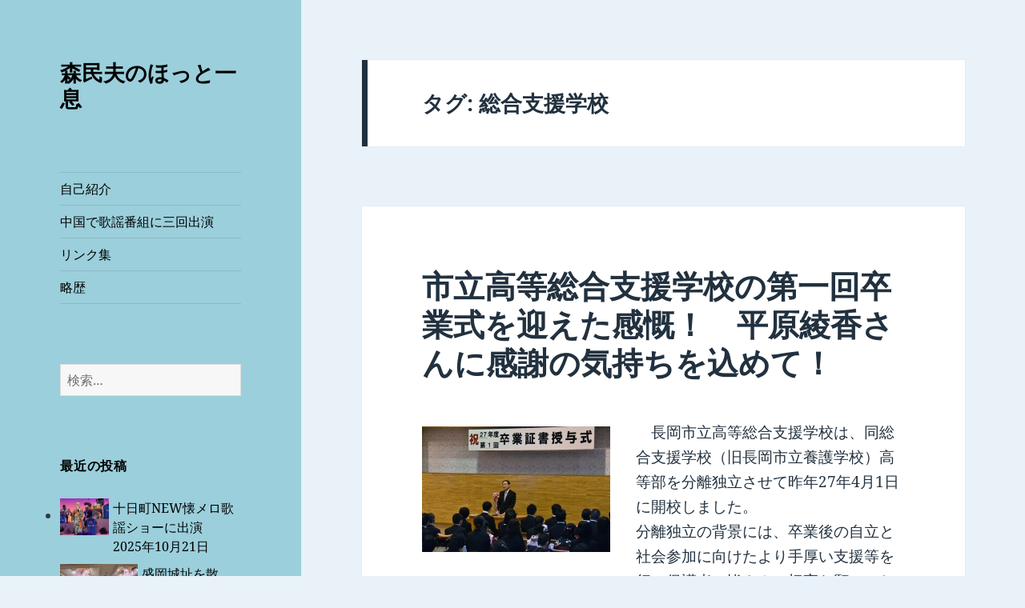

--- FILE ---
content_type: text/html; charset=UTF-8
request_url: http://tamionet.com/blog/tag/%E7%B7%8F%E5%90%88%E6%94%AF%E6%8F%B4%E5%AD%A6%E6%A0%A1/
body_size: 28450
content:
<!DOCTYPE html>
<html lang="ja" class="no-js">
<head>
	<meta charset="UTF-8">
	<meta name="viewport" content="width=device-width, initial-scale=1.0">
	<link rel="profile" href="https://gmpg.org/xfn/11">
	<link rel="pingback" href="http://tamionet.com/blog/xmlrpc.php">
	<script>
(function(html){html.className = html.className.replace(/\bno-js\b/,'js')})(document.documentElement);
//# sourceURL=twentyfifteen_javascript_detection
</script>
<title>総合支援学校 &#8211; 森民夫のほっと一息</title>
<meta name='robots' content='max-image-preview:large' />
<link rel='dns-prefetch' href='//static.addtoany.com' />
<link rel='dns-prefetch' href='//secure.gravatar.com' />
<link rel='dns-prefetch' href='//stats.wp.com' />
<link rel='dns-prefetch' href='//v0.wordpress.com' />
<link rel='dns-prefetch' href='//widgets.wp.com' />
<link rel='dns-prefetch' href='//s0.wp.com' />
<link rel='dns-prefetch' href='//0.gravatar.com' />
<link rel='dns-prefetch' href='//1.gravatar.com' />
<link rel='dns-prefetch' href='//2.gravatar.com' />
<link rel="alternate" type="application/rss+xml" title="森民夫のほっと一息 &raquo; フィード" href="https://tamionet.com/blog/feed/" />
<link rel="alternate" type="application/rss+xml" title="森民夫のほっと一息 &raquo; コメントフィード" href="https://tamionet.com/blog/comments/feed/" />
<link rel="alternate" type="application/rss+xml" title="森民夫のほっと一息 &raquo; 総合支援学校 タグのフィード" href="https://tamionet.com/blog/tag/%e7%b7%8f%e5%90%88%e6%94%af%e6%8f%b4%e5%ad%a6%e6%a0%a1/feed/" />
		<!-- This site uses the Google Analytics by ExactMetrics plugin v8.11.1 - Using Analytics tracking - https://www.exactmetrics.com/ -->
							<script src="//www.googletagmanager.com/gtag/js?id=G-NJD1XY0KSL"  data-cfasync="false" data-wpfc-render="false" async></script>
			<script data-cfasync="false" data-wpfc-render="false">
				var em_version = '8.11.1';
				var em_track_user = true;
				var em_no_track_reason = '';
								var ExactMetricsDefaultLocations = {"page_location":"https:\/\/tamionet.com\/blog\/tag\/%E7%B7%8F%E5%90%88%E6%94%AF%E6%8F%B4%E5%AD%A6%E6%A0%A1\/"};
								if ( typeof ExactMetricsPrivacyGuardFilter === 'function' ) {
					var ExactMetricsLocations = (typeof ExactMetricsExcludeQuery === 'object') ? ExactMetricsPrivacyGuardFilter( ExactMetricsExcludeQuery ) : ExactMetricsPrivacyGuardFilter( ExactMetricsDefaultLocations );
				} else {
					var ExactMetricsLocations = (typeof ExactMetricsExcludeQuery === 'object') ? ExactMetricsExcludeQuery : ExactMetricsDefaultLocations;
				}

								var disableStrs = [
										'ga-disable-G-NJD1XY0KSL',
									];

				/* Function to detect opted out users */
				function __gtagTrackerIsOptedOut() {
					for (var index = 0; index < disableStrs.length; index++) {
						if (document.cookie.indexOf(disableStrs[index] + '=true') > -1) {
							return true;
						}
					}

					return false;
				}

				/* Disable tracking if the opt-out cookie exists. */
				if (__gtagTrackerIsOptedOut()) {
					for (var index = 0; index < disableStrs.length; index++) {
						window[disableStrs[index]] = true;
					}
				}

				/* Opt-out function */
				function __gtagTrackerOptout() {
					for (var index = 0; index < disableStrs.length; index++) {
						document.cookie = disableStrs[index] + '=true; expires=Thu, 31 Dec 2099 23:59:59 UTC; path=/';
						window[disableStrs[index]] = true;
					}
				}

				if ('undefined' === typeof gaOptout) {
					function gaOptout() {
						__gtagTrackerOptout();
					}
				}
								window.dataLayer = window.dataLayer || [];

				window.ExactMetricsDualTracker = {
					helpers: {},
					trackers: {},
				};
				if (em_track_user) {
					function __gtagDataLayer() {
						dataLayer.push(arguments);
					}

					function __gtagTracker(type, name, parameters) {
						if (!parameters) {
							parameters = {};
						}

						if (parameters.send_to) {
							__gtagDataLayer.apply(null, arguments);
							return;
						}

						if (type === 'event') {
														parameters.send_to = exactmetrics_frontend.v4_id;
							var hookName = name;
							if (typeof parameters['event_category'] !== 'undefined') {
								hookName = parameters['event_category'] + ':' + name;
							}

							if (typeof ExactMetricsDualTracker.trackers[hookName] !== 'undefined') {
								ExactMetricsDualTracker.trackers[hookName](parameters);
							} else {
								__gtagDataLayer('event', name, parameters);
							}
							
						} else {
							__gtagDataLayer.apply(null, arguments);
						}
					}

					__gtagTracker('js', new Date());
					__gtagTracker('set', {
						'developer_id.dNDMyYj': true,
											});
					if ( ExactMetricsLocations.page_location ) {
						__gtagTracker('set', ExactMetricsLocations);
					}
										__gtagTracker('config', 'G-NJD1XY0KSL', {"forceSSL":"true"} );
										window.gtag = __gtagTracker;										(function () {
						/* https://developers.google.com/analytics/devguides/collection/analyticsjs/ */
						/* ga and __gaTracker compatibility shim. */
						var noopfn = function () {
							return null;
						};
						var newtracker = function () {
							return new Tracker();
						};
						var Tracker = function () {
							return null;
						};
						var p = Tracker.prototype;
						p.get = noopfn;
						p.set = noopfn;
						p.send = function () {
							var args = Array.prototype.slice.call(arguments);
							args.unshift('send');
							__gaTracker.apply(null, args);
						};
						var __gaTracker = function () {
							var len = arguments.length;
							if (len === 0) {
								return;
							}
							var f = arguments[len - 1];
							if (typeof f !== 'object' || f === null || typeof f.hitCallback !== 'function') {
								if ('send' === arguments[0]) {
									var hitConverted, hitObject = false, action;
									if ('event' === arguments[1]) {
										if ('undefined' !== typeof arguments[3]) {
											hitObject = {
												'eventAction': arguments[3],
												'eventCategory': arguments[2],
												'eventLabel': arguments[4],
												'value': arguments[5] ? arguments[5] : 1,
											}
										}
									}
									if ('pageview' === arguments[1]) {
										if ('undefined' !== typeof arguments[2]) {
											hitObject = {
												'eventAction': 'page_view',
												'page_path': arguments[2],
											}
										}
									}
									if (typeof arguments[2] === 'object') {
										hitObject = arguments[2];
									}
									if (typeof arguments[5] === 'object') {
										Object.assign(hitObject, arguments[5]);
									}
									if ('undefined' !== typeof arguments[1].hitType) {
										hitObject = arguments[1];
										if ('pageview' === hitObject.hitType) {
											hitObject.eventAction = 'page_view';
										}
									}
									if (hitObject) {
										action = 'timing' === arguments[1].hitType ? 'timing_complete' : hitObject.eventAction;
										hitConverted = mapArgs(hitObject);
										__gtagTracker('event', action, hitConverted);
									}
								}
								return;
							}

							function mapArgs(args) {
								var arg, hit = {};
								var gaMap = {
									'eventCategory': 'event_category',
									'eventAction': 'event_action',
									'eventLabel': 'event_label',
									'eventValue': 'event_value',
									'nonInteraction': 'non_interaction',
									'timingCategory': 'event_category',
									'timingVar': 'name',
									'timingValue': 'value',
									'timingLabel': 'event_label',
									'page': 'page_path',
									'location': 'page_location',
									'title': 'page_title',
									'referrer' : 'page_referrer',
								};
								for (arg in args) {
																		if (!(!args.hasOwnProperty(arg) || !gaMap.hasOwnProperty(arg))) {
										hit[gaMap[arg]] = args[arg];
									} else {
										hit[arg] = args[arg];
									}
								}
								return hit;
							}

							try {
								f.hitCallback();
							} catch (ex) {
							}
						};
						__gaTracker.create = newtracker;
						__gaTracker.getByName = newtracker;
						__gaTracker.getAll = function () {
							return [];
						};
						__gaTracker.remove = noopfn;
						__gaTracker.loaded = true;
						window['__gaTracker'] = __gaTracker;
					})();
									} else {
										console.log("");
					(function () {
						function __gtagTracker() {
							return null;
						}

						window['__gtagTracker'] = __gtagTracker;
						window['gtag'] = __gtagTracker;
					})();
									}
			</script>
							<!-- / Google Analytics by ExactMetrics -->
		<style id='wp-img-auto-sizes-contain-inline-css'>
img:is([sizes=auto i],[sizes^="auto," i]){contain-intrinsic-size:3000px 1500px}
/*# sourceURL=wp-img-auto-sizes-contain-inline-css */
</style>
<link rel='stylesheet' id='twentyfifteen-jetpack-css' href='http://tamionet.com/blog/wp-content/plugins/jetpack/modules/theme-tools/compat/twentyfifteen.css?ver=15.4' media='all' />
<style id='wp-emoji-styles-inline-css'>

	img.wp-smiley, img.emoji {
		display: inline !important;
		border: none !important;
		box-shadow: none !important;
		height: 1em !important;
		width: 1em !important;
		margin: 0 0.07em !important;
		vertical-align: -0.1em !important;
		background: none !important;
		padding: 0 !important;
	}
/*# sourceURL=wp-emoji-styles-inline-css */
</style>
<style id='wp-block-library-inline-css'>
:root{--wp-block-synced-color:#7a00df;--wp-block-synced-color--rgb:122,0,223;--wp-bound-block-color:var(--wp-block-synced-color);--wp-editor-canvas-background:#ddd;--wp-admin-theme-color:#007cba;--wp-admin-theme-color--rgb:0,124,186;--wp-admin-theme-color-darker-10:#006ba1;--wp-admin-theme-color-darker-10--rgb:0,107,160.5;--wp-admin-theme-color-darker-20:#005a87;--wp-admin-theme-color-darker-20--rgb:0,90,135;--wp-admin-border-width-focus:2px}@media (min-resolution:192dpi){:root{--wp-admin-border-width-focus:1.5px}}.wp-element-button{cursor:pointer}:root .has-very-light-gray-background-color{background-color:#eee}:root .has-very-dark-gray-background-color{background-color:#313131}:root .has-very-light-gray-color{color:#eee}:root .has-very-dark-gray-color{color:#313131}:root .has-vivid-green-cyan-to-vivid-cyan-blue-gradient-background{background:linear-gradient(135deg,#00d084,#0693e3)}:root .has-purple-crush-gradient-background{background:linear-gradient(135deg,#34e2e4,#4721fb 50%,#ab1dfe)}:root .has-hazy-dawn-gradient-background{background:linear-gradient(135deg,#faaca8,#dad0ec)}:root .has-subdued-olive-gradient-background{background:linear-gradient(135deg,#fafae1,#67a671)}:root .has-atomic-cream-gradient-background{background:linear-gradient(135deg,#fdd79a,#004a59)}:root .has-nightshade-gradient-background{background:linear-gradient(135deg,#330968,#31cdcf)}:root .has-midnight-gradient-background{background:linear-gradient(135deg,#020381,#2874fc)}:root{--wp--preset--font-size--normal:16px;--wp--preset--font-size--huge:42px}.has-regular-font-size{font-size:1em}.has-larger-font-size{font-size:2.625em}.has-normal-font-size{font-size:var(--wp--preset--font-size--normal)}.has-huge-font-size{font-size:var(--wp--preset--font-size--huge)}.has-text-align-center{text-align:center}.has-text-align-left{text-align:left}.has-text-align-right{text-align:right}.has-fit-text{white-space:nowrap!important}#end-resizable-editor-section{display:none}.aligncenter{clear:both}.items-justified-left{justify-content:flex-start}.items-justified-center{justify-content:center}.items-justified-right{justify-content:flex-end}.items-justified-space-between{justify-content:space-between}.screen-reader-text{border:0;clip-path:inset(50%);height:1px;margin:-1px;overflow:hidden;padding:0;position:absolute;width:1px;word-wrap:normal!important}.screen-reader-text:focus{background-color:#ddd;clip-path:none;color:#444;display:block;font-size:1em;height:auto;left:5px;line-height:normal;padding:15px 23px 14px;text-decoration:none;top:5px;width:auto;z-index:100000}html :where(.has-border-color){border-style:solid}html :where([style*=border-top-color]){border-top-style:solid}html :where([style*=border-right-color]){border-right-style:solid}html :where([style*=border-bottom-color]){border-bottom-style:solid}html :where([style*=border-left-color]){border-left-style:solid}html :where([style*=border-width]){border-style:solid}html :where([style*=border-top-width]){border-top-style:solid}html :where([style*=border-right-width]){border-right-style:solid}html :where([style*=border-bottom-width]){border-bottom-style:solid}html :where([style*=border-left-width]){border-left-style:solid}html :where(img[class*=wp-image-]){height:auto;max-width:100%}:where(figure){margin:0 0 1em}html :where(.is-position-sticky){--wp-admin--admin-bar--position-offset:var(--wp-admin--admin-bar--height,0px)}@media screen and (max-width:600px){html :where(.is-position-sticky){--wp-admin--admin-bar--position-offset:0px}}

/*# sourceURL=wp-block-library-inline-css */
</style><style id='wp-block-list-inline-css'>
ol,ul{box-sizing:border-box}:root :where(.wp-block-list.has-background){padding:1.25em 2.375em}
/*# sourceURL=http://tamionet.com/blog/wp-includes/blocks/list/style.min.css */
</style>
<style id='global-styles-inline-css'>
:root{--wp--preset--aspect-ratio--square: 1;--wp--preset--aspect-ratio--4-3: 4/3;--wp--preset--aspect-ratio--3-4: 3/4;--wp--preset--aspect-ratio--3-2: 3/2;--wp--preset--aspect-ratio--2-3: 2/3;--wp--preset--aspect-ratio--16-9: 16/9;--wp--preset--aspect-ratio--9-16: 9/16;--wp--preset--color--black: #000000;--wp--preset--color--cyan-bluish-gray: #abb8c3;--wp--preset--color--white: #fff;--wp--preset--color--pale-pink: #f78da7;--wp--preset--color--vivid-red: #cf2e2e;--wp--preset--color--luminous-vivid-orange: #ff6900;--wp--preset--color--luminous-vivid-amber: #fcb900;--wp--preset--color--light-green-cyan: #7bdcb5;--wp--preset--color--vivid-green-cyan: #00d084;--wp--preset--color--pale-cyan-blue: #8ed1fc;--wp--preset--color--vivid-cyan-blue: #0693e3;--wp--preset--color--vivid-purple: #9b51e0;--wp--preset--color--dark-gray: #111;--wp--preset--color--light-gray: #f1f1f1;--wp--preset--color--yellow: #f4ca16;--wp--preset--color--dark-brown: #352712;--wp--preset--color--medium-pink: #e53b51;--wp--preset--color--light-pink: #ffe5d1;--wp--preset--color--dark-purple: #2e2256;--wp--preset--color--purple: #674970;--wp--preset--color--blue-gray: #22313f;--wp--preset--color--bright-blue: #55c3dc;--wp--preset--color--light-blue: #e9f2f9;--wp--preset--gradient--vivid-cyan-blue-to-vivid-purple: linear-gradient(135deg,rgb(6,147,227) 0%,rgb(155,81,224) 100%);--wp--preset--gradient--light-green-cyan-to-vivid-green-cyan: linear-gradient(135deg,rgb(122,220,180) 0%,rgb(0,208,130) 100%);--wp--preset--gradient--luminous-vivid-amber-to-luminous-vivid-orange: linear-gradient(135deg,rgb(252,185,0) 0%,rgb(255,105,0) 100%);--wp--preset--gradient--luminous-vivid-orange-to-vivid-red: linear-gradient(135deg,rgb(255,105,0) 0%,rgb(207,46,46) 100%);--wp--preset--gradient--very-light-gray-to-cyan-bluish-gray: linear-gradient(135deg,rgb(238,238,238) 0%,rgb(169,184,195) 100%);--wp--preset--gradient--cool-to-warm-spectrum: linear-gradient(135deg,rgb(74,234,220) 0%,rgb(151,120,209) 20%,rgb(207,42,186) 40%,rgb(238,44,130) 60%,rgb(251,105,98) 80%,rgb(254,248,76) 100%);--wp--preset--gradient--blush-light-purple: linear-gradient(135deg,rgb(255,206,236) 0%,rgb(152,150,240) 100%);--wp--preset--gradient--blush-bordeaux: linear-gradient(135deg,rgb(254,205,165) 0%,rgb(254,45,45) 50%,rgb(107,0,62) 100%);--wp--preset--gradient--luminous-dusk: linear-gradient(135deg,rgb(255,203,112) 0%,rgb(199,81,192) 50%,rgb(65,88,208) 100%);--wp--preset--gradient--pale-ocean: linear-gradient(135deg,rgb(255,245,203) 0%,rgb(182,227,212) 50%,rgb(51,167,181) 100%);--wp--preset--gradient--electric-grass: linear-gradient(135deg,rgb(202,248,128) 0%,rgb(113,206,126) 100%);--wp--preset--gradient--midnight: linear-gradient(135deg,rgb(2,3,129) 0%,rgb(40,116,252) 100%);--wp--preset--gradient--dark-gray-gradient-gradient: linear-gradient(90deg, rgba(17,17,17,1) 0%, rgba(42,42,42,1) 100%);--wp--preset--gradient--light-gray-gradient: linear-gradient(90deg, rgba(241,241,241,1) 0%, rgba(215,215,215,1) 100%);--wp--preset--gradient--white-gradient: linear-gradient(90deg, rgba(255,255,255,1) 0%, rgba(230,230,230,1) 100%);--wp--preset--gradient--yellow-gradient: linear-gradient(90deg, rgba(244,202,22,1) 0%, rgba(205,168,10,1) 100%);--wp--preset--gradient--dark-brown-gradient: linear-gradient(90deg, rgba(53,39,18,1) 0%, rgba(91,67,31,1) 100%);--wp--preset--gradient--medium-pink-gradient: linear-gradient(90deg, rgba(229,59,81,1) 0%, rgba(209,28,51,1) 100%);--wp--preset--gradient--light-pink-gradient: linear-gradient(90deg, rgba(255,229,209,1) 0%, rgba(255,200,158,1) 100%);--wp--preset--gradient--dark-purple-gradient: linear-gradient(90deg, rgba(46,34,86,1) 0%, rgba(66,48,123,1) 100%);--wp--preset--gradient--purple-gradient: linear-gradient(90deg, rgba(103,73,112,1) 0%, rgba(131,93,143,1) 100%);--wp--preset--gradient--blue-gray-gradient: linear-gradient(90deg, rgba(34,49,63,1) 0%, rgba(52,75,96,1) 100%);--wp--preset--gradient--bright-blue-gradient: linear-gradient(90deg, rgba(85,195,220,1) 0%, rgba(43,180,211,1) 100%);--wp--preset--gradient--light-blue-gradient: linear-gradient(90deg, rgba(233,242,249,1) 0%, rgba(193,218,238,1) 100%);--wp--preset--font-size--small: 13px;--wp--preset--font-size--medium: 20px;--wp--preset--font-size--large: 36px;--wp--preset--font-size--x-large: 42px;--wp--preset--spacing--20: 0.44rem;--wp--preset--spacing--30: 0.67rem;--wp--preset--spacing--40: 1rem;--wp--preset--spacing--50: 1.5rem;--wp--preset--spacing--60: 2.25rem;--wp--preset--spacing--70: 3.38rem;--wp--preset--spacing--80: 5.06rem;--wp--preset--shadow--natural: 6px 6px 9px rgba(0, 0, 0, 0.2);--wp--preset--shadow--deep: 12px 12px 50px rgba(0, 0, 0, 0.4);--wp--preset--shadow--sharp: 6px 6px 0px rgba(0, 0, 0, 0.2);--wp--preset--shadow--outlined: 6px 6px 0px -3px rgb(255, 255, 255), 6px 6px rgb(0, 0, 0);--wp--preset--shadow--crisp: 6px 6px 0px rgb(0, 0, 0);}:where(.is-layout-flex){gap: 0.5em;}:where(.is-layout-grid){gap: 0.5em;}body .is-layout-flex{display: flex;}.is-layout-flex{flex-wrap: wrap;align-items: center;}.is-layout-flex > :is(*, div){margin: 0;}body .is-layout-grid{display: grid;}.is-layout-grid > :is(*, div){margin: 0;}:where(.wp-block-columns.is-layout-flex){gap: 2em;}:where(.wp-block-columns.is-layout-grid){gap: 2em;}:where(.wp-block-post-template.is-layout-flex){gap: 1.25em;}:where(.wp-block-post-template.is-layout-grid){gap: 1.25em;}.has-black-color{color: var(--wp--preset--color--black) !important;}.has-cyan-bluish-gray-color{color: var(--wp--preset--color--cyan-bluish-gray) !important;}.has-white-color{color: var(--wp--preset--color--white) !important;}.has-pale-pink-color{color: var(--wp--preset--color--pale-pink) !important;}.has-vivid-red-color{color: var(--wp--preset--color--vivid-red) !important;}.has-luminous-vivid-orange-color{color: var(--wp--preset--color--luminous-vivid-orange) !important;}.has-luminous-vivid-amber-color{color: var(--wp--preset--color--luminous-vivid-amber) !important;}.has-light-green-cyan-color{color: var(--wp--preset--color--light-green-cyan) !important;}.has-vivid-green-cyan-color{color: var(--wp--preset--color--vivid-green-cyan) !important;}.has-pale-cyan-blue-color{color: var(--wp--preset--color--pale-cyan-blue) !important;}.has-vivid-cyan-blue-color{color: var(--wp--preset--color--vivid-cyan-blue) !important;}.has-vivid-purple-color{color: var(--wp--preset--color--vivid-purple) !important;}.has-black-background-color{background-color: var(--wp--preset--color--black) !important;}.has-cyan-bluish-gray-background-color{background-color: var(--wp--preset--color--cyan-bluish-gray) !important;}.has-white-background-color{background-color: var(--wp--preset--color--white) !important;}.has-pale-pink-background-color{background-color: var(--wp--preset--color--pale-pink) !important;}.has-vivid-red-background-color{background-color: var(--wp--preset--color--vivid-red) !important;}.has-luminous-vivid-orange-background-color{background-color: var(--wp--preset--color--luminous-vivid-orange) !important;}.has-luminous-vivid-amber-background-color{background-color: var(--wp--preset--color--luminous-vivid-amber) !important;}.has-light-green-cyan-background-color{background-color: var(--wp--preset--color--light-green-cyan) !important;}.has-vivid-green-cyan-background-color{background-color: var(--wp--preset--color--vivid-green-cyan) !important;}.has-pale-cyan-blue-background-color{background-color: var(--wp--preset--color--pale-cyan-blue) !important;}.has-vivid-cyan-blue-background-color{background-color: var(--wp--preset--color--vivid-cyan-blue) !important;}.has-vivid-purple-background-color{background-color: var(--wp--preset--color--vivid-purple) !important;}.has-black-border-color{border-color: var(--wp--preset--color--black) !important;}.has-cyan-bluish-gray-border-color{border-color: var(--wp--preset--color--cyan-bluish-gray) !important;}.has-white-border-color{border-color: var(--wp--preset--color--white) !important;}.has-pale-pink-border-color{border-color: var(--wp--preset--color--pale-pink) !important;}.has-vivid-red-border-color{border-color: var(--wp--preset--color--vivid-red) !important;}.has-luminous-vivid-orange-border-color{border-color: var(--wp--preset--color--luminous-vivid-orange) !important;}.has-luminous-vivid-amber-border-color{border-color: var(--wp--preset--color--luminous-vivid-amber) !important;}.has-light-green-cyan-border-color{border-color: var(--wp--preset--color--light-green-cyan) !important;}.has-vivid-green-cyan-border-color{border-color: var(--wp--preset--color--vivid-green-cyan) !important;}.has-pale-cyan-blue-border-color{border-color: var(--wp--preset--color--pale-cyan-blue) !important;}.has-vivid-cyan-blue-border-color{border-color: var(--wp--preset--color--vivid-cyan-blue) !important;}.has-vivid-purple-border-color{border-color: var(--wp--preset--color--vivid-purple) !important;}.has-vivid-cyan-blue-to-vivid-purple-gradient-background{background: var(--wp--preset--gradient--vivid-cyan-blue-to-vivid-purple) !important;}.has-light-green-cyan-to-vivid-green-cyan-gradient-background{background: var(--wp--preset--gradient--light-green-cyan-to-vivid-green-cyan) !important;}.has-luminous-vivid-amber-to-luminous-vivid-orange-gradient-background{background: var(--wp--preset--gradient--luminous-vivid-amber-to-luminous-vivid-orange) !important;}.has-luminous-vivid-orange-to-vivid-red-gradient-background{background: var(--wp--preset--gradient--luminous-vivid-orange-to-vivid-red) !important;}.has-very-light-gray-to-cyan-bluish-gray-gradient-background{background: var(--wp--preset--gradient--very-light-gray-to-cyan-bluish-gray) !important;}.has-cool-to-warm-spectrum-gradient-background{background: var(--wp--preset--gradient--cool-to-warm-spectrum) !important;}.has-blush-light-purple-gradient-background{background: var(--wp--preset--gradient--blush-light-purple) !important;}.has-blush-bordeaux-gradient-background{background: var(--wp--preset--gradient--blush-bordeaux) !important;}.has-luminous-dusk-gradient-background{background: var(--wp--preset--gradient--luminous-dusk) !important;}.has-pale-ocean-gradient-background{background: var(--wp--preset--gradient--pale-ocean) !important;}.has-electric-grass-gradient-background{background: var(--wp--preset--gradient--electric-grass) !important;}.has-midnight-gradient-background{background: var(--wp--preset--gradient--midnight) !important;}.has-small-font-size{font-size: var(--wp--preset--font-size--small) !important;}.has-medium-font-size{font-size: var(--wp--preset--font-size--medium) !important;}.has-large-font-size{font-size: var(--wp--preset--font-size--large) !important;}.has-x-large-font-size{font-size: var(--wp--preset--font-size--x-large) !important;}
/*# sourceURL=global-styles-inline-css */
</style>

<style id='classic-theme-styles-inline-css'>
/*! This file is auto-generated */
.wp-block-button__link{color:#fff;background-color:#32373c;border-radius:9999px;box-shadow:none;text-decoration:none;padding:calc(.667em + 2px) calc(1.333em + 2px);font-size:1.125em}.wp-block-file__button{background:#32373c;color:#fff;text-decoration:none}
/*# sourceURL=/wp-includes/css/classic-themes.min.css */
</style>
<link rel='stylesheet' id='twentyfifteen-fonts-css' href='http://tamionet.com/blog/wp-content/themes/twentyfifteen/assets/fonts/noto-sans-plus-noto-serif-plus-inconsolata.css?ver=20230328' media='all' />
<link rel='stylesheet' id='genericons-css' href='http://tamionet.com/blog/wp-content/plugins/jetpack/_inc/genericons/genericons/genericons.css?ver=3.1' media='all' />
<link rel='stylesheet' id='twentyfifteen-style-css' href='http://tamionet.com/blog/wp-content/themes/twentyfifteen/style.css?ver=20251202' media='all' />
<style id='twentyfifteen-style-inline-css'>
	/* Color Scheme */

	/* Background Color */
	body {
		background-color: #e9f2f9;
	}

	/* Sidebar Background Color */
	body:before,
	.site-header {
		background-color: #55c3dc;
	}

	/* Box Background Color */
	.post-navigation,
	.pagination,
	.secondary,
	.site-footer,
	.hentry,
	.page-header,
	.page-content,
	.comments-area,
	.widecolumn {
		background-color: #ffffff;
	}

	/* Box Background Color */
	button,
	input[type="button"],
	input[type="reset"],
	input[type="submit"],
	.pagination .prev,
	.pagination .next,
	.widget_calendar tbody a,
	.widget_calendar tbody a:hover,
	.widget_calendar tbody a:focus,
	.page-links a,
	.page-links a:hover,
	.page-links a:focus,
	.sticky-post {
		color: #ffffff;
	}

	/* Main Text Color */
	button,
	input[type="button"],
	input[type="reset"],
	input[type="submit"],
	.pagination .prev,
	.pagination .next,
	.widget_calendar tbody a,
	.page-links a,
	.sticky-post {
		background-color: #22313f;
	}

	/* Main Text Color */
	body,
	blockquote cite,
	blockquote small,
	a,
	.dropdown-toggle:after,
	.image-navigation a:hover,
	.image-navigation a:focus,
	.comment-navigation a:hover,
	.comment-navigation a:focus,
	.widget-title,
	.entry-footer a:hover,
	.entry-footer a:focus,
	.comment-metadata a:hover,
	.comment-metadata a:focus,
	.pingback .edit-link a:hover,
	.pingback .edit-link a:focus,
	.comment-list .reply a:hover,
	.comment-list .reply a:focus,
	.site-info a:hover,
	.site-info a:focus {
		color: #22313f;
	}

	/* Main Text Color */
	.entry-content a,
	.entry-summary a,
	.page-content a,
	.comment-content a,
	.pingback .comment-body > a,
	.author-description a,
	.taxonomy-description a,
	.textwidget a,
	.entry-footer a:hover,
	.comment-metadata a:hover,
	.pingback .edit-link a:hover,
	.comment-list .reply a:hover,
	.site-info a:hover {
		border-color: #22313f;
	}

	/* Secondary Text Color */
	button:hover,
	button:focus,
	input[type="button"]:hover,
	input[type="button"]:focus,
	input[type="reset"]:hover,
	input[type="reset"]:focus,
	input[type="submit"]:hover,
	input[type="submit"]:focus,
	.pagination .prev:hover,
	.pagination .prev:focus,
	.pagination .next:hover,
	.pagination .next:focus,
	.widget_calendar tbody a:hover,
	.widget_calendar tbody a:focus,
	.page-links a:hover,
	.page-links a:focus {
		background-color: rgba( 34, 49, 63, 0.7);
	}

	/* Secondary Text Color */
	blockquote,
	a:hover,
	a:focus,
	.main-navigation .menu-item-description,
	.post-navigation .meta-nav,
	.post-navigation a:hover .post-title,
	.post-navigation a:focus .post-title,
	.image-navigation,
	.image-navigation a,
	.comment-navigation,
	.comment-navigation a,
	.widget,
	.author-heading,
	.entry-footer,
	.entry-footer a,
	.taxonomy-description,
	.page-links > .page-links-title,
	.entry-caption,
	.comment-author,
	.comment-metadata,
	.comment-metadata a,
	.pingback .edit-link,
	.pingback .edit-link a,
	.post-password-form label,
	.comment-form label,
	.comment-notes,
	.comment-awaiting-moderation,
	.logged-in-as,
	.form-allowed-tags,
	.no-comments,
	.site-info,
	.site-info a,
	.wp-caption-text,
	.gallery-caption,
	.comment-list .reply a,
	.widecolumn label,
	.widecolumn .mu_register label {
		color: rgba( 34, 49, 63, 0.7);
	}

	/* Secondary Text Color */
	blockquote,
	.logged-in-as a:hover,
	.comment-author a:hover {
		border-color: rgba( 34, 49, 63, 0.7);
	}

	/* Border Color */
	hr,
	.dropdown-toggle:hover,
	.dropdown-toggle:focus {
		background-color: rgba( 34, 49, 63, 0.1);
	}

	/* Border Color */
	pre,
	abbr[title],
	table,
	th,
	td,
	input,
	textarea,
	.main-navigation ul,
	.main-navigation li,
	.post-navigation,
	.post-navigation div + div,
	.pagination,
	.comment-navigation,
	.widget li,
	.widget_categories .children,
	.widget_nav_menu .sub-menu,
	.widget_pages .children,
	.site-header,
	.site-footer,
	.hentry + .hentry,
	.author-info,
	.entry-content .page-links a,
	.page-links > span,
	.page-header,
	.comments-area,
	.comment-list + .comment-respond,
	.comment-list article,
	.comment-list .pingback,
	.comment-list .trackback,
	.comment-list .reply a,
	.no-comments {
		border-color: rgba( 34, 49, 63, 0.1);
	}

	/* Border Focus Color */
	a:focus,
	button:focus,
	input:focus {
		outline-color: rgba( 34, 49, 63, 0.3);
	}

	input:focus,
	textarea:focus {
		border-color: rgba( 34, 49, 63, 0.3);
	}

	/* Sidebar Link Color */
	.secondary-toggle:before {
		color: #ffffff;
	}

	.site-title a,
	.site-description {
		color: #ffffff;
	}

	/* Sidebar Text Color */
	.site-title a:hover,
	.site-title a:focus {
		color: rgba( 255, 255, 255, 0.7);
	}

	/* Sidebar Border Color */
	.secondary-toggle {
		border-color: rgba( 255, 255, 255, 0.1);
	}

	/* Sidebar Border Focus Color */
	.secondary-toggle:hover,
	.secondary-toggle:focus {
		border-color: rgba( 255, 255, 255, 0.3);
	}

	.site-title a {
		outline-color: rgba( 255, 255, 255, 0.3);
	}

	/* Meta Background Color */
	.entry-footer {
		background-color: #f1f1f1;
	}

	@media screen and (min-width: 38.75em) {
		/* Main Text Color */
		.page-header {
			border-color: #22313f;
		}
	}

	@media screen and (min-width: 59.6875em) {
		/* Make sure its transparent on desktop */
		.site-header,
		.secondary {
			background-color: transparent;
		}

		/* Sidebar Background Color */
		.widget button,
		.widget input[type="button"],
		.widget input[type="reset"],
		.widget input[type="submit"],
		.widget_calendar tbody a,
		.widget_calendar tbody a:hover,
		.widget_calendar tbody a:focus {
			color: #55c3dc;
		}

		/* Sidebar Link Color */
		.secondary a,
		.dropdown-toggle:after,
		.widget-title,
		.widget blockquote cite,
		.widget blockquote small {
			color: #ffffff;
		}

		.widget button,
		.widget input[type="button"],
		.widget input[type="reset"],
		.widget input[type="submit"],
		.widget_calendar tbody a {
			background-color: #ffffff;
		}

		.textwidget a {
			border-color: #ffffff;
		}

		/* Sidebar Text Color */
		.secondary a:hover,
		.secondary a:focus,
		.main-navigation .menu-item-description,
		.widget,
		.widget blockquote,
		.widget .wp-caption-text,
		.widget .gallery-caption {
			color: rgba( 255, 255, 255, 0.7);
		}

		.widget button:hover,
		.widget button:focus,
		.widget input[type="button"]:hover,
		.widget input[type="button"]:focus,
		.widget input[type="reset"]:hover,
		.widget input[type="reset"]:focus,
		.widget input[type="submit"]:hover,
		.widget input[type="submit"]:focus,
		.widget_calendar tbody a:hover,
		.widget_calendar tbody a:focus {
			background-color: rgba( 255, 255, 255, 0.7);
		}

		.widget blockquote {
			border-color: rgba( 255, 255, 255, 0.7);
		}

		/* Sidebar Border Color */
		.main-navigation ul,
		.main-navigation li,
		.widget input,
		.widget textarea,
		.widget table,
		.widget th,
		.widget td,
		.widget pre,
		.widget li,
		.widget_categories .children,
		.widget_nav_menu .sub-menu,
		.widget_pages .children,
		.widget abbr[title] {
			border-color: rgba( 255, 255, 255, 0.1);
		}

		.dropdown-toggle:hover,
		.dropdown-toggle:focus,
		.widget hr {
			background-color: rgba( 255, 255, 255, 0.1);
		}

		.widget input:focus,
		.widget textarea:focus {
			border-color: rgba( 255, 255, 255, 0.3);
		}

		.sidebar a:focus,
		.dropdown-toggle:focus {
			outline-color: rgba( 255, 255, 255, 0.3);
		}
	}

		/* Custom Header Background Color */
		body:before,
		.site-header {
			background-color: #9bcfdb;
		}

		@media screen and (min-width: 59.6875em) {
			.site-header,
			.secondary {
				background-color: transparent;
			}

			.widget button,
			.widget input[type="button"],
			.widget input[type="reset"],
			.widget input[type="submit"],
			.widget_calendar tbody a,
			.widget_calendar tbody a:hover,
			.widget_calendar tbody a:focus {
				color: #9bcfdb;
			}
		}
	

		/* Custom Sidebar Text Color */
		.site-title a,
		.site-description,
		.secondary-toggle:before {
			color: #000000;
		}

		.site-title a:hover,
		.site-title a:focus {
			color: rgba( 0, 0, 0, 0.7);
		}

		.secondary-toggle {
			border-color: rgba( 0, 0, 0, 0.1);
		}

		.secondary-toggle:hover,
		.secondary-toggle:focus {
			border-color: rgba( 0, 0, 0, 0.3);
		}

		.site-title a {
			outline-color: rgba( 0, 0, 0, 0.3);
		}

		@media screen and (min-width: 59.6875em) {
			.secondary a,
			.dropdown-toggle:after,
			.widget-title,
			.widget blockquote cite,
			.widget blockquote small {
				color: #000000;
			}

			.widget button,
			.widget input[type="button"],
			.widget input[type="reset"],
			.widget input[type="submit"],
			.widget_calendar tbody a {
				background-color: #000000;
			}

			.textwidget a {
				border-color: #000000;
			}

			.secondary a:hover,
			.secondary a:focus,
			.main-navigation .menu-item-description,
			.widget,
			.widget blockquote,
			.widget .wp-caption-text,
			.widget .gallery-caption {
				color: rgba( 0, 0, 0, 0.7);
			}

			.widget button:hover,
			.widget button:focus,
			.widget input[type="button"]:hover,
			.widget input[type="button"]:focus,
			.widget input[type="reset"]:hover,
			.widget input[type="reset"]:focus,
			.widget input[type="submit"]:hover,
			.widget input[type="submit"]:focus,
			.widget_calendar tbody a:hover,
			.widget_calendar tbody a:focus {
				background-color: rgba( 0, 0, 0, 0.7);
			}

			.widget blockquote {
				border-color: rgba( 0, 0, 0, 0.7);
			}

			.main-navigation ul,
			.main-navigation li,
			.secondary-toggle,
			.widget input,
			.widget textarea,
			.widget table,
			.widget th,
			.widget td,
			.widget pre,
			.widget li,
			.widget_categories .children,
			.widget_nav_menu .sub-menu,
			.widget_pages .children,
			.widget abbr[title] {
				border-color: rgba( 0, 0, 0, 0.1);
			}

			.dropdown-toggle:hover,
			.dropdown-toggle:focus,
			.widget hr {
				background-color: rgba( 0, 0, 0, 0.1);
			}

			.widget input:focus,
			.widget textarea:focus {
				border-color: rgba( 0, 0, 0, 0.3);
			}

			.sidebar a:focus,
			.dropdown-toggle:focus {
				outline-color: rgba( 0, 0, 0, 0.3);
			}
		}
	
/*# sourceURL=twentyfifteen-style-inline-css */
</style>
<link rel='stylesheet' id='twentyfifteen-block-style-css' href='http://tamionet.com/blog/wp-content/themes/twentyfifteen/css/blocks.css?ver=20240715' media='all' />
<link rel='stylesheet' id='jetpack_likes-css' href='http://tamionet.com/blog/wp-content/plugins/jetpack/modules/likes/style.css?ver=15.4' media='all' />
<link rel='stylesheet' id='newpost-catch-css' href='http://tamionet.com/blog/wp-content/plugins/newpost-catch/style.css?ver=6.9' media='all' />
<link rel='stylesheet' id='slb_core-css' href='http://tamionet.com/blog/wp-content/plugins/simple-lightbox/client/css/app.css?ver=2.9.4' media='all' />
<link rel='stylesheet' id='addtoany-css' href='http://tamionet.com/blog/wp-content/plugins/add-to-any/addtoany.min.css?ver=1.16' media='all' />
<script src="http://tamionet.com/blog/wp-content/plugins/google-analytics-dashboard-for-wp/assets/js/frontend-gtag.min.js?ver=8.11.1" id="exactmetrics-frontend-script-js" async data-wp-strategy="async"></script>
<script data-cfasync="false" data-wpfc-render="false" id='exactmetrics-frontend-script-js-extra'>var exactmetrics_frontend = {"js_events_tracking":"true","download_extensions":"zip,mp3,mpeg,pdf,docx,pptx,xlsx,rar","inbound_paths":"[{\"path\":\"\\\/go\\\/\",\"label\":\"affiliate\"},{\"path\":\"\\\/recommend\\\/\",\"label\":\"affiliate\"}]","home_url":"https:\/\/tamionet.com\/blog","hash_tracking":"false","v4_id":"G-NJD1XY0KSL"};</script>
<script id="addtoany-core-js-before">
window.a2a_config=window.a2a_config||{};a2a_config.callbacks=[];a2a_config.overlays=[];a2a_config.templates={};a2a_localize = {
	Share: "共有",
	Save: "ブックマーク",
	Subscribe: "購読",
	Email: "メール",
	Bookmark: "ブックマーク",
	ShowAll: "すべて表示する",
	ShowLess: "小さく表示する",
	FindServices: "サービスを探す",
	FindAnyServiceToAddTo: "追加するサービスを今すぐ探す",
	PoweredBy: "Powered by",
	ShareViaEmail: "メールでシェアする",
	SubscribeViaEmail: "メールで購読する",
	BookmarkInYourBrowser: "ブラウザにブックマーク",
	BookmarkInstructions: "このページをブックマークするには、 Ctrl+D または \u2318+D を押下。",
	AddToYourFavorites: "お気に入りに追加",
	SendFromWebOrProgram: "任意のメールアドレスまたはメールプログラムから送信",
	EmailProgram: "メールプログラム",
	More: "詳細&#8230;",
	ThanksForSharing: "共有ありがとうございます !",
	ThanksForFollowing: "フォローありがとうございます !"
};


//# sourceURL=addtoany-core-js-before
</script>
<script defer src="https://static.addtoany.com/menu/page.js" id="addtoany-core-js"></script>
<script src="http://tamionet.com/blog/wp-includes/js/jquery/jquery.min.js?ver=3.7.1" id="jquery-core-js"></script>
<script src="http://tamionet.com/blog/wp-includes/js/jquery/jquery-migrate.min.js?ver=3.4.1" id="jquery-migrate-js"></script>
<script defer src="http://tamionet.com/blog/wp-content/plugins/add-to-any/addtoany.min.js?ver=1.1" id="addtoany-jquery-js"></script>
<script id="twentyfifteen-script-js-extra">
var screenReaderText = {"expand":"\u003Cspan class=\"screen-reader-text\"\u003E\u30b5\u30d6\u30e1\u30cb\u30e5\u30fc\u3092\u5c55\u958b\u003C/span\u003E","collapse":"\u003Cspan class=\"screen-reader-text\"\u003E\u30b5\u30d6\u30e1\u30cb\u30e5\u30fc\u3092\u9589\u3058\u308b\u003C/span\u003E"};
//# sourceURL=twentyfifteen-script-js-extra
</script>
<script src="http://tamionet.com/blog/wp-content/themes/twentyfifteen/js/functions.js?ver=20250729" id="twentyfifteen-script-js" defer data-wp-strategy="defer"></script>
<link rel="https://api.w.org/" href="https://tamionet.com/blog/wp-json/" /><link rel="alternate" title="JSON" type="application/json" href="https://tamionet.com/blog/wp-json/wp/v2/tags/923" /><link rel="EditURI" type="application/rsd+xml" title="RSD" href="https://tamionet.com/blog/xmlrpc.php?rsd" />
<meta name="generator" content="WordPress 6.9" />
	<style>img#wpstats{display:none}</style>
		<style>.recentcomments a{display:inline !important;padding:0 !important;margin:0 !important;}</style>
<!-- Jetpack Open Graph Tags -->
<meta property="og:type" content="website" />
<meta property="og:title" content="総合支援学校 &#8211; 森民夫のほっと一息" />
<meta property="og:url" content="https://tamionet.com/blog/tag/%e7%b7%8f%e5%90%88%e6%94%af%e6%8f%b4%e5%ad%a6%e6%a0%a1/" />
<meta property="og:site_name" content="森民夫のほっと一息" />
<meta property="og:image" content="https://tamionet.com/blog/wp-content/uploads/2025/01/cropped-民夫元気４-1.jpg" />
<meta property="og:image:width" content="512" />
<meta property="og:image:height" content="512" />
<meta property="og:image:alt" content="" />
<meta property="og:locale" content="ja_JP" />

<!-- End Jetpack Open Graph Tags -->
<link rel="icon" href="https://tamionet.com/blog/wp-content/uploads/2025/01/cropped-民夫元気４-1-32x32.jpg" sizes="32x32" />
<link rel="icon" href="https://tamionet.com/blog/wp-content/uploads/2025/01/cropped-民夫元気４-1-192x192.jpg" sizes="192x192" />
<link rel="apple-touch-icon" href="https://tamionet.com/blog/wp-content/uploads/2025/01/cropped-民夫元気４-1-180x180.jpg" />
<meta name="msapplication-TileImage" content="https://tamionet.com/blog/wp-content/uploads/2025/01/cropped-民夫元気４-1-270x270.jpg" />
<link rel='stylesheet' id='jetpack-swiper-library-css' href='http://tamionet.com/blog/wp-content/plugins/jetpack/_inc/blocks/swiper.css?ver=15.4' media='all' />
<link rel='stylesheet' id='jetpack-carousel-css' href='http://tamionet.com/blog/wp-content/plugins/jetpack/modules/carousel/jetpack-carousel.css?ver=15.4' media='all' />
</head>

<body class="archive tag tag-923 wp-embed-responsive wp-theme-twentyfifteen">
<div id="page" class="hfeed site">
	<a class="skip-link screen-reader-text" href="#content">
		コンテンツへスキップ	</a>

	<div id="sidebar" class="sidebar">
		<header id="masthead" class="site-header">
			<div class="site-branding">
									<p class="site-title"><a href="https://tamionet.com/blog/" rel="home" >森民夫のほっと一息</a></p>
					
				<button class="secondary-toggle">﻿メニューとウィジェット</button>
			</div><!-- .site-branding -->
		</header><!-- .site-header -->

			<div id="secondary" class="secondary">

					<nav id="site-navigation" class="main-navigation">
				<div class="menu-%e3%83%98%e3%83%83%e3%83%80%e3%83%bc-container"><ul id="menu-%e3%83%98%e3%83%83%e3%83%80%e3%83%bc" class="nav-menu"><li id="menu-item-851" class="menu-item menu-item-type-post_type menu-item-object-page menu-item-851"><a href="https://tamionet.com/blog/syoukai/">自己紹介</a></li>
<li id="menu-item-848" class="menu-item menu-item-type-post_type menu-item-object-page menu-item-848"><a href="https://tamionet.com/blog/china/">中国で歌謡番組に三回出演</a></li>
<li id="menu-item-847" class="menu-item menu-item-type-post_type menu-item-object-page menu-item-847"><a href="https://tamionet.com/blog/link/">リンク集</a></li>
<li id="menu-item-20465" class="menu-item menu-item-type-post_type menu-item-object-page menu-item-20465"><a href="https://tamionet.com/blog/%e7%95%a5%e6%ad%b4/">略歴</a></li>
</ul></div>			</nav><!-- .main-navigation -->
		
		
					<div id="widget-area" class="widget-area" role="complementary">
				<aside id="search-4" class="widget widget_search"><form role="search" method="get" class="search-form" action="https://tamionet.com/blog/">
				<label>
					<span class="screen-reader-text">検索:</span>
					<input type="search" class="search-field" placeholder="検索&hellip;" value="" name="s" />
				</label>
				<input type="submit" class="search-submit screen-reader-text" value="検索" />
			</form></aside><aside id="newpostcatch-2" class="widget widget_newpostcatch"><h2 class="widget-title">最近の投稿</h2>				<ul id="npcatch" class="npcatch">
										<li>
							<a href="https://tamionet.com/blog/2025/10/%e5%8d%81%e6%97%a5%e7%94%banew%e6%87%90%e3%83%a1%e3%83%ad%e6%ad%8c%e8%ac%a1%e3%82%b7%e3%83%a7%e3%83%bc/" title="十日町NEW懐メロ歌謡ショーに出演">
								<figure>
									<img src="https://tamionet.com/blog/wp-content/uploads/2025/10/IMG_3747-1-298x223.jpeg" width="100" height="56" alt="十日町NEW懐メロ歌謡ショーに出演" title="十日町NEW懐メロ歌謡ショーに出演"/>
								</figure>
								<div class="detail">
									<span class="title">十日町NEW懐メロ歌謡ショーに出演</span>
									<span class="date">2025年10月21日</span>								</div>
							</a>
						</li>
					  						<li>
							<a href="https://tamionet.com/blog/2025/10/%e7%9b%9b%e5%b2%a1%e5%9f%8e%e5%9d%80%e3%82%92%e6%95%a3%e7%ad%96/" title="盛岡城址を散策！">
								<figure>
									<img src="https://tamionet.com/blog/wp-content/uploads/2025/10/IMG_1283-298x223.jpeg" width="100" height="56" alt="盛岡城址を散策！" title="盛岡城址を散策！"/>
								</figure>
								<div class="detail">
									<span class="title">盛岡城址を散策！</span>
									<span class="date">2025年10月17日</span>								</div>
							</a>
						</li>
					  						<li>
							<a href="https://tamionet.com/blog/2025/09/%e3%81%bc%e3%81%86%e3%81%95%e3%81%84%e3%81%93%e3%81%8f%e3%81%9f%e3%81%84/" title="「防災推進国民大会（ぼうさいこくたい）」で基調講演！">
								<figure>
									<img src="https://tamionet.com/blog/wp-content/uploads/2025/09/IMG_1179-298x223.jpeg" width="100" height="56" alt="「防災推進国民大会（ぼうさいこくたい）」で基調講演！" title="「防災推進国民大会（ぼうさいこくたい）」で基調講演！"/>
								</figure>
								<div class="detail">
									<span class="title">「防災推進国民大会（ぼうさいこくたい）」で基調講演！</span>
									<span class="date">2025年9月8日</span>								</div>
							</a>
						</li>
					  						<li>
							<a href="https://tamionet.com/blog/2025/09/%e3%83%92%e3%83%b3%e3%83%a4%e3%83%aa%e9%8d%8b%e3%81%a7%e7%88%86%e7%9d%a1%e3%81%ae%e3%82%a2%e3%83%9d%e3%83%ad%e5%90%9b%ef%bc%81/" title="ヒンヤリ鍋のアポロ君！">
								<figure>
									<img src="https://tamionet.com/blog/wp-content/uploads/2025/09/IMG_1133-298x223.jpeg" width="100" height="56" alt="ヒンヤリ鍋のアポロ君！" title="ヒンヤリ鍋のアポロ君！"/>
								</figure>
								<div class="detail">
									<span class="title">ヒンヤリ鍋のアポロ君！</span>
									<span class="date">2025年9月2日</span>								</div>
							</a>
						</li>
					  						<li>
							<a href="https://tamionet.com/blog/2025/08/%e3%80%8c%e7%81%bd%e5%ae%b3%e6%99%82%e3%81%ae%e3%82%b1%e3%83%bc%e3%83%96%e3%83%ab%e3%83%86%e3%83%ac%e3%83%93%e5%b1%80%e3%81%ae%e5%bd%b9%e5%89%b2%e3%80%8d%e3%81%a8%e9%a1%8c%e3%81%97%e3%81%a6%e8%ac%9b/" title="「災害時のケーブルテレビ局の役割」と題して講演！">
								<figure>
									<img src="https://tamionet.com/blog/wp-content/uploads/2025/08/IMG_1136-298x223.jpeg" width="100" height="56" alt="「災害時のケーブルテレビ局の役割」と題して講演！" title="「災害時のケーブルテレビ局の役割」と題して講演！"/>
								</figure>
								<div class="detail">
									<span class="title">「災害時のケーブルテレビ局の役割」と題して講演！</span>
									<span class="date">2025年8月30日</span>								</div>
							</a>
						</li>
					  				</ul>
			</aside><aside id="archives-2" class="widget widget_archive"><h2 class="widget-title">アーカイブ</h2>		<label class="screen-reader-text" for="archives-dropdown-2">アーカイブ</label>
		<select id="archives-dropdown-2" name="archive-dropdown">
			
			<option value="">月を選択</option>
				<option value='https://tamionet.com/blog/2025/10/'> 2025年10月 </option>
	<option value='https://tamionet.com/blog/2025/09/'> 2025年9月 </option>
	<option value='https://tamionet.com/blog/2025/08/'> 2025年8月 </option>
	<option value='https://tamionet.com/blog/2025/07/'> 2025年7月 </option>
	<option value='https://tamionet.com/blog/2025/06/'> 2025年6月 </option>
	<option value='https://tamionet.com/blog/2025/05/'> 2025年5月 </option>
	<option value='https://tamionet.com/blog/2025/04/'> 2025年4月 </option>
	<option value='https://tamionet.com/blog/2025/03/'> 2025年3月 </option>
	<option value='https://tamionet.com/blog/2025/02/'> 2025年2月 </option>
	<option value='https://tamionet.com/blog/2025/01/'> 2025年1月 </option>
	<option value='https://tamionet.com/blog/2024/12/'> 2024年12月 </option>
	<option value='https://tamionet.com/blog/2024/11/'> 2024年11月 </option>
	<option value='https://tamionet.com/blog/2024/10/'> 2024年10月 </option>
	<option value='https://tamionet.com/blog/2024/09/'> 2024年9月 </option>
	<option value='https://tamionet.com/blog/2024/08/'> 2024年8月 </option>
	<option value='https://tamionet.com/blog/2024/07/'> 2024年7月 </option>
	<option value='https://tamionet.com/blog/2024/06/'> 2024年6月 </option>
	<option value='https://tamionet.com/blog/2024/05/'> 2024年5月 </option>
	<option value='https://tamionet.com/blog/2024/04/'> 2024年4月 </option>
	<option value='https://tamionet.com/blog/2024/03/'> 2024年3月 </option>
	<option value='https://tamionet.com/blog/2024/02/'> 2024年2月 </option>
	<option value='https://tamionet.com/blog/2024/01/'> 2024年1月 </option>
	<option value='https://tamionet.com/blog/2023/12/'> 2023年12月 </option>
	<option value='https://tamionet.com/blog/2023/11/'> 2023年11月 </option>
	<option value='https://tamionet.com/blog/2023/10/'> 2023年10月 </option>
	<option value='https://tamionet.com/blog/2023/09/'> 2023年9月 </option>
	<option value='https://tamionet.com/blog/2023/08/'> 2023年8月 </option>
	<option value='https://tamionet.com/blog/2023/07/'> 2023年7月 </option>
	<option value='https://tamionet.com/blog/2023/06/'> 2023年6月 </option>
	<option value='https://tamionet.com/blog/2023/05/'> 2023年5月 </option>
	<option value='https://tamionet.com/blog/2023/04/'> 2023年4月 </option>
	<option value='https://tamionet.com/blog/2023/03/'> 2023年3月 </option>
	<option value='https://tamionet.com/blog/2023/02/'> 2023年2月 </option>
	<option value='https://tamionet.com/blog/2023/01/'> 2023年1月 </option>
	<option value='https://tamionet.com/blog/2022/12/'> 2022年12月 </option>
	<option value='https://tamionet.com/blog/2022/11/'> 2022年11月 </option>
	<option value='https://tamionet.com/blog/2022/10/'> 2022年10月 </option>
	<option value='https://tamionet.com/blog/2022/08/'> 2022年8月 </option>
	<option value='https://tamionet.com/blog/2022/07/'> 2022年7月 </option>
	<option value='https://tamionet.com/blog/2022/06/'> 2022年6月 </option>
	<option value='https://tamionet.com/blog/2022/05/'> 2022年5月 </option>
	<option value='https://tamionet.com/blog/2022/04/'> 2022年4月 </option>
	<option value='https://tamionet.com/blog/2022/02/'> 2022年2月 </option>
	<option value='https://tamionet.com/blog/2021/12/'> 2021年12月 </option>
	<option value='https://tamionet.com/blog/2021/10/'> 2021年10月 </option>
	<option value='https://tamionet.com/blog/2021/06/'> 2021年6月 </option>
	<option value='https://tamionet.com/blog/2021/02/'> 2021年2月 </option>
	<option value='https://tamionet.com/blog/2020/12/'> 2020年12月 </option>
	<option value='https://tamionet.com/blog/2020/11/'> 2020年11月 </option>
	<option value='https://tamionet.com/blog/2020/10/'> 2020年10月 </option>
	<option value='https://tamionet.com/blog/2020/09/'> 2020年9月 </option>
	<option value='https://tamionet.com/blog/2020/07/'> 2020年7月 </option>
	<option value='https://tamionet.com/blog/2020/02/'> 2020年2月 </option>
	<option value='https://tamionet.com/blog/2020/01/'> 2020年1月 </option>
	<option value='https://tamionet.com/blog/2019/12/'> 2019年12月 </option>
	<option value='https://tamionet.com/blog/2019/11/'> 2019年11月 </option>
	<option value='https://tamionet.com/blog/2019/10/'> 2019年10月 </option>
	<option value='https://tamionet.com/blog/2019/09/'> 2019年9月 </option>
	<option value='https://tamionet.com/blog/2019/08/'> 2019年8月 </option>
	<option value='https://tamionet.com/blog/2019/07/'> 2019年7月 </option>
	<option value='https://tamionet.com/blog/2019/06/'> 2019年6月 </option>
	<option value='https://tamionet.com/blog/2019/05/'> 2019年5月 </option>
	<option value='https://tamionet.com/blog/2019/04/'> 2019年4月 </option>
	<option value='https://tamionet.com/blog/2019/03/'> 2019年3月 </option>
	<option value='https://tamionet.com/blog/2019/02/'> 2019年2月 </option>
	<option value='https://tamionet.com/blog/2019/01/'> 2019年1月 </option>
	<option value='https://tamionet.com/blog/2018/11/'> 2018年11月 </option>
	<option value='https://tamionet.com/blog/2018/10/'> 2018年10月 </option>
	<option value='https://tamionet.com/blog/2018/09/'> 2018年9月 </option>
	<option value='https://tamionet.com/blog/2018/07/'> 2018年7月 </option>
	<option value='https://tamionet.com/blog/2018/06/'> 2018年6月 </option>
	<option value='https://tamionet.com/blog/2018/04/'> 2018年4月 </option>
	<option value='https://tamionet.com/blog/2018/03/'> 2018年3月 </option>
	<option value='https://tamionet.com/blog/2018/02/'> 2018年2月 </option>
	<option value='https://tamionet.com/blog/2018/01/'> 2018年1月 </option>
	<option value='https://tamionet.com/blog/2017/12/'> 2017年12月 </option>
	<option value='https://tamionet.com/blog/2017/11/'> 2017年11月 </option>
	<option value='https://tamionet.com/blog/2017/08/'> 2017年8月 </option>
	<option value='https://tamionet.com/blog/2017/07/'> 2017年7月 </option>
	<option value='https://tamionet.com/blog/2017/06/'> 2017年6月 </option>
	<option value='https://tamionet.com/blog/2017/05/'> 2017年5月 </option>
	<option value='https://tamionet.com/blog/2017/02/'> 2017年2月 </option>
	<option value='https://tamionet.com/blog/2016/12/'> 2016年12月 </option>
	<option value='https://tamionet.com/blog/2016/07/'> 2016年7月 </option>
	<option value='https://tamionet.com/blog/2016/06/'> 2016年6月 </option>
	<option value='https://tamionet.com/blog/2016/05/'> 2016年5月 </option>
	<option value='https://tamionet.com/blog/2016/04/'> 2016年4月 </option>
	<option value='https://tamionet.com/blog/2016/03/'> 2016年3月 </option>
	<option value='https://tamionet.com/blog/2016/02/'> 2016年2月 </option>
	<option value='https://tamionet.com/blog/2016/01/'> 2016年1月 </option>
	<option value='https://tamionet.com/blog/2015/12/'> 2015年12月 </option>
	<option value='https://tamionet.com/blog/2015/11/'> 2015年11月 </option>
	<option value='https://tamionet.com/blog/2015/10/'> 2015年10月 </option>
	<option value='https://tamionet.com/blog/2015/09/'> 2015年9月 </option>
	<option value='https://tamionet.com/blog/2015/08/'> 2015年8月 </option>
	<option value='https://tamionet.com/blog/2015/07/'> 2015年7月 </option>
	<option value='https://tamionet.com/blog/2015/06/'> 2015年6月 </option>
	<option value='https://tamionet.com/blog/2015/05/'> 2015年5月 </option>
	<option value='https://tamionet.com/blog/2015/04/'> 2015年4月 </option>
	<option value='https://tamionet.com/blog/2015/03/'> 2015年3月 </option>
	<option value='https://tamionet.com/blog/2015/02/'> 2015年2月 </option>
	<option value='https://tamionet.com/blog/2015/01/'> 2015年1月 </option>
	<option value='https://tamionet.com/blog/2014/12/'> 2014年12月 </option>
	<option value='https://tamionet.com/blog/2014/11/'> 2014年11月 </option>
	<option value='https://tamionet.com/blog/2014/10/'> 2014年10月 </option>
	<option value='https://tamionet.com/blog/2014/09/'> 2014年9月 </option>
	<option value='https://tamionet.com/blog/2014/08/'> 2014年8月 </option>
	<option value='https://tamionet.com/blog/2014/07/'> 2014年7月 </option>
	<option value='https://tamionet.com/blog/2014/06/'> 2014年6月 </option>
	<option value='https://tamionet.com/blog/2014/05/'> 2014年5月 </option>
	<option value='https://tamionet.com/blog/2014/04/'> 2014年4月 </option>
	<option value='https://tamionet.com/blog/2014/03/'> 2014年3月 </option>
	<option value='https://tamionet.com/blog/2014/02/'> 2014年2月 </option>
	<option value='https://tamionet.com/blog/2014/01/'> 2014年1月 </option>
	<option value='https://tamionet.com/blog/2013/12/'> 2013年12月 </option>
	<option value='https://tamionet.com/blog/2013/11/'> 2013年11月 </option>
	<option value='https://tamionet.com/blog/2013/10/'> 2013年10月 </option>
	<option value='https://tamionet.com/blog/2013/09/'> 2013年9月 </option>
	<option value='https://tamionet.com/blog/2013/08/'> 2013年8月 </option>
	<option value='https://tamionet.com/blog/2013/07/'> 2013年7月 </option>
	<option value='https://tamionet.com/blog/2013/06/'> 2013年6月 </option>
	<option value='https://tamionet.com/blog/2013/05/'> 2013年5月 </option>
	<option value='https://tamionet.com/blog/2013/04/'> 2013年4月 </option>
	<option value='https://tamionet.com/blog/2013/03/'> 2013年3月 </option>
	<option value='https://tamionet.com/blog/2013/02/'> 2013年2月 </option>
	<option value='https://tamionet.com/blog/2013/01/'> 2013年1月 </option>
	<option value='https://tamionet.com/blog/2012/12/'> 2012年12月 </option>
	<option value='https://tamionet.com/blog/2012/11/'> 2012年11月 </option>
	<option value='https://tamionet.com/blog/2012/10/'> 2012年10月 </option>
	<option value='https://tamionet.com/blog/2012/09/'> 2012年9月 </option>
	<option value='https://tamionet.com/blog/2012/08/'> 2012年8月 </option>
	<option value='https://tamionet.com/blog/2012/07/'> 2012年7月 </option>
	<option value='https://tamionet.com/blog/2012/06/'> 2012年6月 </option>
	<option value='https://tamionet.com/blog/2012/05/'> 2012年5月 </option>
	<option value='https://tamionet.com/blog/2012/04/'> 2012年4月 </option>
	<option value='https://tamionet.com/blog/2012/03/'> 2012年3月 </option>
	<option value='https://tamionet.com/blog/2012/02/'> 2012年2月 </option>
	<option value='https://tamionet.com/blog/2012/01/'> 2012年1月 </option>
	<option value='https://tamionet.com/blog/2011/12/'> 2011年12月 </option>
	<option value='https://tamionet.com/blog/2011/11/'> 2011年11月 </option>
	<option value='https://tamionet.com/blog/2011/10/'> 2011年10月 </option>
	<option value='https://tamionet.com/blog/2011/09/'> 2011年9月 </option>
	<option value='https://tamionet.com/blog/2011/08/'> 2011年8月 </option>
	<option value='https://tamionet.com/blog/2011/07/'> 2011年7月 </option>
	<option value='https://tamionet.com/blog/2011/06/'> 2011年6月 </option>
	<option value='https://tamionet.com/blog/2011/05/'> 2011年5月 </option>
	<option value='https://tamionet.com/blog/2011/04/'> 2011年4月 </option>
	<option value='https://tamionet.com/blog/2011/03/'> 2011年3月 </option>
	<option value='https://tamionet.com/blog/2011/02/'> 2011年2月 </option>
	<option value='https://tamionet.com/blog/2011/01/'> 2011年1月 </option>
	<option value='https://tamionet.com/blog/2010/12/'> 2010年12月 </option>
	<option value='https://tamionet.com/blog/2010/11/'> 2010年11月 </option>
	<option value='https://tamionet.com/blog/2010/10/'> 2010年10月 </option>
	<option value='https://tamionet.com/blog/2010/09/'> 2010年9月 </option>
	<option value='https://tamionet.com/blog/2010/08/'> 2010年8月 </option>
	<option value='https://tamionet.com/blog/2010/07/'> 2010年7月 </option>
	<option value='https://tamionet.com/blog/2010/06/'> 2010年6月 </option>
	<option value='https://tamionet.com/blog/2010/05/'> 2010年5月 </option>
	<option value='https://tamionet.com/blog/2010/04/'> 2010年4月 </option>
	<option value='https://tamionet.com/blog/2010/03/'> 2010年3月 </option>
	<option value='https://tamionet.com/blog/2010/02/'> 2010年2月 </option>
	<option value='https://tamionet.com/blog/2010/01/'> 2010年1月 </option>
	<option value='https://tamionet.com/blog/2009/12/'> 2009年12月 </option>
	<option value='https://tamionet.com/blog/2009/11/'> 2009年11月 </option>
	<option value='https://tamionet.com/blog/2009/10/'> 2009年10月 </option>
	<option value='https://tamionet.com/blog/2009/09/'> 2009年9月 </option>
	<option value='https://tamionet.com/blog/2009/08/'> 2009年8月 </option>
	<option value='https://tamionet.com/blog/2009/07/'> 2009年7月 </option>
	<option value='https://tamionet.com/blog/2009/06/'> 2009年6月 </option>
	<option value='https://tamionet.com/blog/2009/05/'> 2009年5月 </option>
	<option value='https://tamionet.com/blog/2009/04/'> 2009年4月 </option>
	<option value='https://tamionet.com/blog/2009/03/'> 2009年3月 </option>
	<option value='https://tamionet.com/blog/2009/02/'> 2009年2月 </option>
	<option value='https://tamionet.com/blog/2009/01/'> 2009年1月 </option>
	<option value='https://tamionet.com/blog/2008/12/'> 2008年12月 </option>
	<option value='https://tamionet.com/blog/2008/11/'> 2008年11月 </option>
	<option value='https://tamionet.com/blog/2008/10/'> 2008年10月 </option>
	<option value='https://tamionet.com/blog/2008/09/'> 2008年9月 </option>
	<option value='https://tamionet.com/blog/2008/08/'> 2008年8月 </option>
	<option value='https://tamionet.com/blog/2008/07/'> 2008年7月 </option>
	<option value='https://tamionet.com/blog/2008/06/'> 2008年6月 </option>
	<option value='https://tamionet.com/blog/2008/05/'> 2008年5月 </option>

		</select>

			<script>
( ( dropdownId ) => {
	const dropdown = document.getElementById( dropdownId );
	function onSelectChange() {
		setTimeout( () => {
			if ( 'escape' === dropdown.dataset.lastkey ) {
				return;
			}
			if ( dropdown.value ) {
				document.location.href = dropdown.value;
			}
		}, 250 );
	}
	function onKeyUp( event ) {
		if ( 'Escape' === event.key ) {
			dropdown.dataset.lastkey = 'escape';
		} else {
			delete dropdown.dataset.lastkey;
		}
	}
	function onClick() {
		delete dropdown.dataset.lastkey;
	}
	dropdown.addEventListener( 'keyup', onKeyUp );
	dropdown.addEventListener( 'click', onClick );
	dropdown.addEventListener( 'change', onSelectChange );
})( "archives-dropdown-2" );

//# sourceURL=WP_Widget_Archives%3A%3Awidget
</script>
</aside><aside id="tag_cloud-2" class="widget widget_tag_cloud"><h2 class="widget-title">タグ</h2><nav aria-label="タグ"><div class="tagcloud"><ul class='wp-tag-cloud' role='list'>
	<li><a href="https://tamionet.com/blog/tag/konosoranohana/" class="tag-cloud-link tag-link-598 tag-link-position-1" style="font-size: 12.967741935484pt;" aria-label="この空の花 (31個の項目)">この空の花</a></li>
	<li><a href="https://tamionet.com/blog/tag/aole-tag/" class="tag-cloud-link tag-link-39 tag-link-position-2" style="font-size: 22pt;" aria-label="アオーレ (129個の項目)">アオーレ</a></li>
	<li><a href="https://tamionet.com/blog/tag/%e3%82%a2%e3%82%aa%e3%83%bc%e3%83%ac%e9%95%b7%e5%b2%a1/" class="tag-cloud-link tag-link-973 tag-link-position-3" style="font-size: 12.666666666667pt;" aria-label="アオーレ長岡 (30個の項目)">アオーレ長岡</a></li>
	<li><a href="https://tamionet.com/blog/tag/engine01/" class="tag-cloud-link tag-link-1200 tag-link-position-4" style="font-size: 8.752688172043pt;" aria-label="エンジン01 (16個の項目)">エンジン01</a></li>
	<li><a href="https://tamionet.com/blog/tag/pearlharbor/" class="tag-cloud-link tag-link-97 tag-link-position-5" style="font-size: 8.3010752688172pt;" aria-label="パールハーバー (15個の項目)">パールハーバー</a></li>
	<li><a href="https://tamionet.com/blog/tag/phoenix/" class="tag-cloud-link tag-link-148 tag-link-position-6" style="font-size: 10.408602150538pt;" aria-label="フェニックス花火 (21個の項目)">フェニックス花火</a></li>
	<li><a href="https://tamionet.com/blog/tag/honolulu-tag/" class="tag-cloud-link tag-link-27 tag-link-position-7" style="font-size: 17.483870967742pt;" aria-label="ホノルル (63個の項目)">ホノルル</a></li>
	<li><a href="https://tamionet.com/blog/tag/mishima/" class="tag-cloud-link tag-link-617 tag-link-position-8" style="font-size: 10.709677419355pt;" aria-label="三島 (22個の項目)">三島</a></li>
	<li><a href="https://tamionet.com/blog/tag/saegusa/" class="tag-cloud-link tag-link-117 tag-link-position-9" style="font-size: 9.8064516129032pt;" aria-label="三枝成彰 (19個の項目)">三枝成彰</a></li>
	<li><a href="https://tamionet.com/blog/tag/yoita/" class="tag-cloud-link tag-link-319 tag-link-position-10" style="font-size: 9.505376344086pt;" aria-label="与板 (18個の項目)">与板</a></li>
	<li><a href="https://tamionet.com/blog/tag/neko-goods/" class="tag-cloud-link tag-link-293 tag-link-position-11" style="font-size: 14.322580645161pt;" aria-label="世界の猫グッズ (39個の項目)">世界の猫グッズ</a></li>
	<li><a href="https://tamionet.com/blog/tag/china/" class="tag-cloud-link tag-link-481 tag-link-position-12" style="font-size: 10.10752688172pt;" aria-label="中国 (20個の項目)">中国</a></li>
	<li><a href="https://tamionet.com/blog/tag/chuetu-jisin/" class="tag-cloud-link tag-link-84 tag-link-position-13" style="font-size: 17.784946236559pt;" aria-label="中越地震 (66個の項目)">中越地震</a></li>
	<li><a href="https://tamionet.com/blog/tag/sityoukai/" class="tag-cloud-link tag-link-334 tag-link-position-14" style="font-size: 17.483870967742pt;" aria-label="全国市長会 (64個の項目)">全国市長会</a></li>
	<li><a href="https://tamionet.com/blog/tag/kayama-yuzo/" class="tag-cloud-link tag-link-106 tag-link-position-15" style="font-size: 8.752688172043pt;" aria-label="加山雄三 (16個の項目)">加山雄三</a></li>
	<li><a href="https://tamionet.com/blog/tag/geppei-tag/" class="tag-cloud-link tag-link-708 tag-link-position-16" style="font-size: 13.870967741935pt;" aria-label="合併 (36個の項目)">合併</a></li>
	<li><a href="https://tamionet.com/blog/tag/washima/" class="tag-cloud-link tag-link-114 tag-link-position-17" style="font-size: 8.3010752688172pt;" aria-label="和島 (15個の項目)">和島</a></li>
	<li><a href="https://tamionet.com/blog/tag/tiikiryku/" class="tag-cloud-link tag-link-10 tag-link-position-18" style="font-size: 12.215053763441pt;" aria-label="地域力 (28個の項目)">地域力</a></li>
	<li><a href="https://tamionet.com/blog/tag/obayasi-nobuhiko/" class="tag-cloud-link tag-link-599 tag-link-position-19" style="font-size: 13.870967741935pt;" aria-label="大林宣彦 (36個の項目)">大林宣彦</a></li>
	<li><a href="https://tamionet.com/blog/tag/ten-ti-jin/" class="tag-cloud-link tag-link-47 tag-link-position-20" style="font-size: 12.064516129032pt;" aria-label="天地人 (27個の項目)">天地人</a></li>
	<li><a href="https://tamionet.com/blog/tag/tenchijin-hanabi/" class="tag-cloud-link tag-link-105 tag-link-position-21" style="font-size: 8pt;" aria-label="天地人花火 (14個の項目)">天地人花火</a></li>
	<li><a href="https://tamionet.com/blog/tag/kosodatenoeki/" class="tag-cloud-link tag-link-312 tag-link-position-22" style="font-size: 12.215053763441pt;" aria-label="子育ての駅 (28個の項目)">子育ての駅</a></li>
	<li><a href="https://tamionet.com/blog/tag/sara/" class="tag-cloud-link tag-link-508 tag-link-position-23" style="font-size: 8pt;" aria-label="孫 (14個の項目)">孫</a></li>
	<li><a href="https://tamionet.com/blog/tag/uzaki-ryudou/" class="tag-cloud-link tag-link-21 tag-link-position-24" style="font-size: 10.408602150538pt;" aria-label="宇崎竜童 (21個の項目)">宇崎竜童</a></li>
	<li><a href="https://tamionet.com/blog/tag/%e5%ae%89%e5%80%8d%e7%b7%8f%e7%90%86/" class="tag-cloud-link tag-link-853 tag-link-position-25" style="font-size: 8pt;" aria-label="安倍総理 (14個の項目)">安倍総理</a></li>
	<li><a href="https://tamionet.com/blog/tag/teradomari/" class="tag-cloud-link tag-link-31 tag-link-position-26" style="font-size: 10.10752688172pt;" aria-label="寺泊 (20個の項目)">寺泊</a></li>
	<li><a href="https://tamionet.com/blog/tag/oguni/" class="tag-cloud-link tag-link-622 tag-link-position-27" style="font-size: 8.752688172043pt;" aria-label="小国 (16個の項目)">小国</a></li>
	<li><a href="https://tamionet.com/blog/tag/yamakosi/" class="tag-cloud-link tag-link-60 tag-link-position-28" style="font-size: 16.731182795699pt;" aria-label="山古志 (56個の項目)">山古志</a></li>
	<li><a href="https://tamionet.com/blog/tag/isoroku/" class="tag-cloud-link tag-link-68 tag-link-position-29" style="font-size: 11.763440860215pt;" aria-label="山本五十六 (26個の項目)">山本五十六</a></li>
	<li><a href="https://tamionet.com/blog/tag/kawaguchi/" class="tag-cloud-link tag-link-496 tag-link-position-30" style="font-size: 11.311827956989pt;" aria-label="川口 (24個の項目)">川口</a></li>
	<li><a href="https://tamionet.com/blog/tag/%e5%b8%82%e9%95%b7%e5%ae%a4/" class="tag-cloud-link tag-link-802 tag-link-position-31" style="font-size: 11.010752688172pt;" aria-label="市長室 (23個の項目)">市長室</a></li>
	<li><a href="https://tamionet.com/blog/tag/tokiwa-takako/" class="tag-cloud-link tag-link-390 tag-link-position-32" style="font-size: 8pt;" aria-label="常盤貴子 (14個の項目)">常盤貴子</a></li>
	<li><a href="https://tamionet.com/blog/tag/%e6%84%9b%e7%8c%ab%e3%82%a2%e3%83%9d%e3%83%ad/" class="tag-cloud-link tag-link-728 tag-link-position-33" style="font-size: 14.172043010753pt;" aria-label="愛猫アポロ (38個の項目)">愛猫アポロ</a></li>
	<li><a href="https://tamionet.com/blog/tag/maron/" class="tag-cloud-link tag-link-19 tag-link-position-34" style="font-size: 19.591397849462pt;" aria-label="愛猫マロン (88個の項目)">愛猫マロン</a></li>
	<li><a href="https://tamionet.com/blog/tag/higasinihon/" class="tag-cloud-link tag-link-1202 tag-link-position-35" style="font-size: 14.774193548387pt;" aria-label="東日本大震災 (42個の項目)">東日本大震災</a></li>
	<li><a href="https://tamionet.com/blog/tag/totio/" class="tag-cloud-link tag-link-246 tag-link-position-36" style="font-size: 11.763440860215pt;" aria-label="栃尾 (26個の項目)">栃尾</a></li>
	<li><a href="https://tamionet.com/blog/tag/minsyutou/" class="tag-cloud-link tag-link-296 tag-link-position-37" style="font-size: 8.752688172043pt;" aria-label="民主党 (16個の項目)">民主党</a></li>
	<li><a href="https://tamionet.com/blog/tag/ikenobou-mika/" class="tag-cloud-link tag-link-609 tag-link-position-38" style="font-size: 8pt;" aria-label="池坊美佳 (14個の項目)">池坊美佳</a></li>
	<li><a href="https://tamionet.com/blog/tag/nettyu/" class="tag-cloud-link tag-link-58 tag-link-position-39" style="font-size: 8.752688172043pt;" aria-label="熱中・感動・夢づくり教育 (16個の項目)">熱中・感動・夢づくり教育</a></li>
	<li><a href="https://tamionet.com/blog/tag/kome100/" class="tag-cloud-link tag-link-111 tag-link-position-40" style="font-size: 11.311827956989pt;" aria-label="米百俵 (24個の項目)">米百俵</a></li>
	<li><a href="https://tamionet.com/blog/tag/hanaippai/" class="tag-cloud-link tag-link-72 tag-link-position-41" style="font-size: 8.3010752688172pt;" aria-label="花いっぱい (15個の項目)">花いっぱい</a></li>
	<li><a href="https://tamionet.com/blog/tag/mogi-kenitiro/" class="tag-cloud-link tag-link-627 tag-link-position-42" style="font-size: 8pt;" aria-label="茂木健一郎 (14個の項目)">茂木健一郎</a></li>
	<li><a href="https://tamionet.com/blog/tag/nagaokahanabi/" class="tag-cloud-link tag-link-110 tag-link-position-43" style="font-size: 18.537634408602pt;" aria-label="長岡花火 (75個の項目)">長岡花火</a></li>
	<li><a href="https://tamionet.com/blog/tag/aki-yoko/" class="tag-cloud-link tag-link-22 tag-link-position-44" style="font-size: 12.967741935484pt;" aria-label="阿木燿子 (31個の項目)">阿木燿子</a></li>
	<li><a href="https://tamionet.com/blog/tag/kuma-kengo/" class="tag-cloud-link tag-link-66 tag-link-position-45" style="font-size: 9.505376344086pt;" aria-label="隈研吾 (18個の項目)">隈研吾</a></li>
</ul>
</div>
</nav></aside><aside id="recent-comments-4" class="widget widget_recent_comments"><h2 class="widget-title">最近のコメント</h2><nav aria-label="最近のコメント"><ul id="recentcomments"><li class="recentcomments"><a href="https://tamionet.com/blog/2016/06/kuni_chihou-2/#comment-13431">首相官邸で開催された「国と地方の協議の場」に出席しました</a> に <span class="comment-author-link">金井　英雄</span> より</li><li class="recentcomments"><a href="https://tamionet.com/blog/2016/06/totto/#comment-13397">窓際のトットちゃんが長岡にやってきました！</a> に <span class="comment-author-link">工藤 由美</span> より</li><li class="recentcomments"><a href="https://tamionet.com/blog/2016/05/jomon_summit/#comment-13123">火焔土器が日本遺産に！縄文サミットにて合同記者会見を開催！</a> に <span class="comment-author-link">大桃　正隆</span> より</li><li class="recentcomments"><a href="https://tamionet.com/blog/2016/05/yoshimoto/#comment-12994">農業で住みます芸人in長岡が始動！ガレッジセール川田農園で田植え！</a> に <span class="comment-author-link">渡辺甚一郎</span> より</li><li class="recentcomments"><a href="https://tamionet.com/blog/2016/04/australia/#comment-12683">東京オリンピックキャンプ地誘致へ向けてトップセールス！オーストラリア大使を訪問</a> に <span class="comment-author-link">有家しきえ</span> より</li></ul></nav></aside><aside id="categories-2" class="widget widget_categories"><h2 class="widget-title">カテゴリー</h2><nav aria-label="カテゴリー">
			<ul>
					<li class="cat-item cat-item-1433"><a href="https://tamionet.com/blog/category/compass%e3%82%b0%e3%83%ab%e3%83%bc%e3%83%97/">COMPASSグループ</a> (2)
</li>
	<li class="cat-item cat-item-35"><a href="https://tamionet.com/blog/category/aole/">アオーレ長岡</a> (105)
</li>
	<li class="cat-item cat-item-608"><a href="https://tamionet.com/blog/category/engine01/">エンジン01</a> (15)
</li>
	<li class="cat-item cat-item-679"><a href="https://tamionet.com/blog/category/honolulu/">ホノルルとの交流</a> (43)
</li>
	<li class="cat-item cat-item-48"><a href="https://tamionet.com/blog/category/shityoukai/">全国市長会等の活動</a> (108)
</li>
	<li class="cat-item cat-item-12"><a href="https://tamionet.com/blog/category/deai/">出会い</a> (112)
</li>
	<li class="cat-item cat-item-1235"><a href="https://tamionet.com/blog/category/%e5%9c%b0%e6%96%b9%e5%89%b5%e7%94%9f/">地方創生</a> (9)
</li>
	<li class="cat-item cat-item-44"><a href="https://tamionet.com/blog/category/ten-chi-jin/">大河ドラマ「天地人」</a> (29)
</li>
	<li class="cat-item cat-item-17"><a href="https://tamionet.com/blog/category/family/">家族とペット</a> (155)
</li>
	<li class="cat-item cat-item-4"><a href="https://tamionet.com/blog/category/event/">市民イベント等</a> (411)
<ul class='children'>
	<li class="cat-item cat-item-3"><a href="https://tamionet.com/blog/category/event/sports/">スポーツ</a> (90)
</li>
	<li class="cat-item cat-item-8"><a href="https://tamionet.com/blog/category/event/omaturi/">まつり、まちおこし</a> (123)
</li>
	<li class="cat-item cat-item-239"><a href="https://tamionet.com/blog/category/event/kigyou/">企業等の活動</a> (48)
</li>
	<li class="cat-item cat-item-54"><a href="https://tamionet.com/blog/category/event/local-education/">地域の教育、子育て支援等</a> (26)
</li>
	<li class="cat-item cat-item-40"><a href="https://tamionet.com/blog/category/event/culture/">文化・音楽</a> (93)
</li>
	<li class="cat-item cat-item-610"><a href="https://tamionet.com/blog/category/event/saigai/">災害復興</a> (9)
</li>
	<li class="cat-item cat-item-179"><a href="https://tamionet.com/blog/category/event/kankyo/">環境その他</a> (10)
</li>
	<li class="cat-item cat-item-902"><a href="https://tamionet.com/blog/category/event/%e7%a6%8f%e7%a5%89/">福祉</a> (4)
</li>
</ul>
</li>
	<li class="cat-item cat-item-597"><a href="https://tamionet.com/blog/category/hanabi/">映画「この空の花」</a> (30)
</li>
	<li class="cat-item cat-item-1"><a href="https://tamionet.com/blog/category/uncategorized/">未分類</a> (9)
</li>
	<li class="cat-item cat-item-1308"><a href="https://tamionet.com/blog/category/%e6%9d%b1%e4%ba%ac%e3%82%aa%e3%83%aa%e3%83%b3%e3%83%94%e3%83%83%e3%82%af/">東京オリンピック</a> (5)
</li>
	<li class="cat-item cat-item-630"><a href="https://tamionet.com/blog/category/higasinihon/">東日本大震災</a> (43)
</li>
	<li class="cat-item cat-item-7"><a href="https://tamionet.com/blog/category/music/">歌でストレス解消</a> (26)
</li>
	<li class="cat-item cat-item-131"><a href="https://tamionet.com/blog/category/saigai-sien/">災害復興支援</a> (28)
</li>
	<li class="cat-item cat-item-1348"><a href="https://tamionet.com/blog/category/%e8%ac%9b%e6%bc%94%e3%83%bb%e8%ac%9b%e7%be%a9/">講演・講義</a> (74)
</li>
	<li class="cat-item cat-item-723"><a href="https://tamionet.com/blog/category/%e8%b6%8a%e5%be%8c%e9%95%b7%e5%b2%a1%e5%bf%9c%e6%8f%b4%e5%9b%a3/">越後長岡応援団</a> (10)
</li>
	<li class="cat-item cat-item-1377"><a href="https://tamionet.com/blog/category/%e8%bf%91%e6%b3%81/">近況</a> (8)
</li>
	<li class="cat-item cat-item-1327"><a href="https://tamionet.com/blog/category/%e9%81%b8%e6%8c%99/">選挙</a> (2)
</li>
	<li class="cat-item cat-item-424"><a href="https://tamionet.com/blog/category/nagaoka-maturi/">長岡まつり</a> (38)
</li>
	<li class="cat-item cat-item-24"><a href="https://tamionet.com/blog/category/seisaku/">長岡市の政策</a> (406)
<ul class='children'>
	<li class="cat-item cat-item-619"><a href="https://tamionet.com/blog/category/seisaku/citypro/">シティプロモーション</a> (2)
</li>
	<li class="cat-item cat-item-1095"><a href="https://tamionet.com/blog/category/seisaku/sports-seisaku/">スポーツ</a> (7)
</li>
	<li class="cat-item cat-item-65"><a href="https://tamionet.com/blog/category/seisaku/machidukuri/">まちづくり</a> (28)
</li>
	<li class="cat-item cat-item-36"><a href="https://tamionet.com/blog/category/seisaku/gappei/">合併と地域活性化</a> (44)
</li>
	<li class="cat-item cat-item-23"><a href="https://tamionet.com/blog/category/seisaku/innternational/">国際交流</a> (35)
</li>
	<li class="cat-item cat-item-29"><a href="https://tamionet.com/blog/category/seisaku/simin-kyodo/">市民協働</a> (11)
</li>
	<li class="cat-item cat-item-73"><a href="https://tamionet.com/blog/category/seisaku/kosodate/">教育・子育て・文化</a> (100)
</li>
	<li class="cat-item cat-item-101"><a href="https://tamionet.com/blog/category/seisaku/kankyo2/">環境</a> (17)
</li>
	<li class="cat-item cat-item-28"><a href="https://tamionet.com/blog/category/seisaku/kanko/">産業・観光・労働</a> (36)
</li>
	<li class="cat-item cat-item-612"><a href="https://tamionet.com/blog/category/seisaku/hukusi/">福祉</a> (8)
</li>
	<li class="cat-item cat-item-192"><a href="https://tamionet.com/blog/category/seisaku/nogyo/">農業</a> (18)
</li>
	<li class="cat-item cat-item-59"><a href="https://tamionet.com/blog/category/seisaku/bosai/">防災、災害復興</a> (78)
</li>
</ul>
</li>
			</ul>

			</nav></aside><aside id="block-2" class="widget widget_block">
<ul class="wp-block-list">
<li></li>
</ul>
</aside>			</div><!-- .widget-area -->
		
	</div><!-- .secondary -->

	</div><!-- .sidebar -->

	<div id="content" class="site-content">

	<section id="primary" class="content-area">
		<main id="main" class="site-main">

		
			<header class="page-header">
				<h1 class="page-title">タグ: <span>総合支援学校</span></h1>			</header><!-- .page-header -->

			
<article id="post-15589" class="post-15589 post type-post status-publish format-standard hentry category-hukusi category-seisaku tag-hirahara-ayaka tag-923 tag-1275 tag-1274">
	
	<header class="entry-header">
		<h2 class="entry-title"><a href="https://tamionet.com/blog/2016/03/siengakkou/" rel="bookmark">市立高等総合支援学校の第一回卒業式を迎えた感慨！　平原綾香さんに感謝の気持ちを込めて！</a></h2>	</header><!-- .entry-header -->

	<div class="entry-content">
		<p><a href="http://tamionet.com/blog/wp-content/uploads/2016/03/20160322siengakkou-1.jpg" rel="attachment wp-att-15593" data-slb-active="1" data-slb-asset="2048319491" data-slb-internal="0" data-slb-group="15589"><img decoding="async" data-attachment-id="15593" data-permalink="https://tamionet.com/blog/2016/03/siengakkou/20160322siengakkou-1/" data-orig-file="https://tamionet.com/blog/wp-content/uploads/2016/03/20160322siengakkou-1.jpg" data-orig-size="800,533" data-comments-opened="1" data-image-meta="{&quot;aperture&quot;:&quot;0&quot;,&quot;credit&quot;:&quot;&quot;,&quot;camera&quot;:&quot;&quot;,&quot;caption&quot;:&quot;&quot;,&quot;created_timestamp&quot;:&quot;0&quot;,&quot;copyright&quot;:&quot;&quot;,&quot;focal_length&quot;:&quot;0&quot;,&quot;iso&quot;:&quot;0&quot;,&quot;shutter_speed&quot;:&quot;0&quot;,&quot;title&quot;:&quot;&quot;,&quot;orientation&quot;:&quot;1&quot;}" data-image-title="20160322siengakkou-1" data-image-description="" data-image-caption="" data-medium-file="https://tamionet.com/blog/wp-content/uploads/2016/03/20160322siengakkou-1-157x105.jpg" data-large-file="https://tamionet.com/blog/wp-content/uploads/2016/03/20160322siengakkou-1-200x133.jpg" class="alignleft size-thumbnail wp-image-15593" src="http://tamionet.com/blog/wp-content/uploads/2016/03/20160322siengakkou-1-235x157.jpg" alt="20160322siengakkou-1" width="235" height="157" srcset="https://tamionet.com/blog/wp-content/uploads/2016/03/20160322siengakkou-1-235x157.jpg 235w, https://tamionet.com/blog/wp-content/uploads/2016/03/20160322siengakkou-1-157x105.jpg 157w, https://tamionet.com/blog/wp-content/uploads/2016/03/20160322siengakkou-1-200x133.jpg 200w, https://tamionet.com/blog/wp-content/uploads/2016/03/20160322siengakkou-1-450x300.jpg 450w, https://tamionet.com/blog/wp-content/uploads/2016/03/20160322siengakkou-1.jpg 800w" sizes="(max-width: 235px) 100vw, 235px" /></a>　長岡市立高等総合支援学校は、同総合支援学校（旧長岡市立養護学校）高等部を分離独立させて昨年27年4月1日に開校しました。<br />
分離独立の背景には、卒業後の自立と社会参加に向けたより手厚い支援等を行い保護者の皆さんの切実な願いにお応えせねばならないという、私の強い思いがありました。<br />
教育カリキュラムは、教育委員会、教職員、福祉関係者が一丸となって策定してくれました。全国的に見ても生徒一人ひとりに応じた教育体制ができたと感謝しております。<br />
3月11日、記念すべき第１回卒業式に出席、元気に卒業する皆さんを目の当たりにして、感慨で胸が熱くなりました。<br />
さらに、生徒の願いに応えて越後長岡応援団の平原綾香さんが作詞作曲した校歌が初披露されたことにも感動しました。<br />
 <a href="https://tamionet.com/blog/2016/03/siengakkou/#more-15589" class="more-link">続きを読む <span class="screen-reader-text">市立高等総合支援学校の第一回卒業式を迎えた感慨！　平原綾香さんに感謝の気持ちを込めて！</span></a></p>
<div class="addtoany_share_save_container addtoany_content addtoany_content_bottom"><div class="a2a_kit a2a_kit_size_32 addtoany_list" data-a2a-url="https://tamionet.com/blog/2016/03/siengakkou/" data-a2a-title="市立高等総合支援学校の第一回卒業式を迎えた感慨！　平原綾香さんに感謝の気持ちを込めて！"><a class="a2a_button_facebook" href="https://www.addtoany.com/add_to/facebook?linkurl=https%3A%2F%2Ftamionet.com%2Fblog%2F2016%2F03%2Fsiengakkou%2F&amp;linkname=%E5%B8%82%E7%AB%8B%E9%AB%98%E7%AD%89%E7%B7%8F%E5%90%88%E6%94%AF%E6%8F%B4%E5%AD%A6%E6%A0%A1%E3%81%AE%E7%AC%AC%E4%B8%80%E5%9B%9E%E5%8D%92%E6%A5%AD%E5%BC%8F%E3%82%92%E8%BF%8E%E3%81%88%E3%81%9F%E6%84%9F%E6%85%A8%EF%BC%81%E3%80%80%E5%B9%B3%E5%8E%9F%E7%B6%BE%E9%A6%99%E3%81%95%E3%82%93%E3%81%AB%E6%84%9F%E8%AC%9D%E3%81%AE%E6%B0%97%E6%8C%81%E3%81%A1%E3%82%92%E8%BE%BC%E3%82%81%E3%81%A6%EF%BC%81" title="Facebook" rel="nofollow noopener" target="_blank"></a><a class="a2a_button_x" href="https://www.addtoany.com/add_to/x?linkurl=https%3A%2F%2Ftamionet.com%2Fblog%2F2016%2F03%2Fsiengakkou%2F&amp;linkname=%E5%B8%82%E7%AB%8B%E9%AB%98%E7%AD%89%E7%B7%8F%E5%90%88%E6%94%AF%E6%8F%B4%E5%AD%A6%E6%A0%A1%E3%81%AE%E7%AC%AC%E4%B8%80%E5%9B%9E%E5%8D%92%E6%A5%AD%E5%BC%8F%E3%82%92%E8%BF%8E%E3%81%88%E3%81%9F%E6%84%9F%E6%85%A8%EF%BC%81%E3%80%80%E5%B9%B3%E5%8E%9F%E7%B6%BE%E9%A6%99%E3%81%95%E3%82%93%E3%81%AB%E6%84%9F%E8%AC%9D%E3%81%AE%E6%B0%97%E6%8C%81%E3%81%A1%E3%82%92%E8%BE%BC%E3%82%81%E3%81%A6%EF%BC%81" title="X" rel="nofollow noopener" target="_blank"></a></div></div>	</div><!-- .entry-content -->

	
	<footer class="entry-footer">
		<span class="posted-on"><span class="screen-reader-text">投稿日: </span><a href="https://tamionet.com/blog/2016/03/siengakkou/" rel="bookmark"><time class="entry-date published" datetime="2016-03-22T07:39:52+09:00">2016年3月22日</time><time class="updated" datetime="2022-09-17T11:10:53+09:00">2022年9月17日</time></a></span><span class="cat-links"><span class="screen-reader-text">カテゴリー </span><a href="https://tamionet.com/blog/category/seisaku/hukusi/" rel="category tag">福祉</a>, <a href="https://tamionet.com/blog/category/seisaku/" rel="category tag">長岡市の政策</a></span><span class="tags-links"><span class="screen-reader-text">タグ </span><a href="https://tamionet.com/blog/tag/hirahara-ayaka/" rel="tag">平原綾香</a>, <a href="https://tamionet.com/blog/tag/%e7%b7%8f%e5%90%88%e6%94%af%e6%8f%b4%e5%ad%a6%e6%a0%a1/" rel="tag">総合支援学校</a>, <a href="https://tamionet.com/blog/tag/%e9%95%b7%e5%b2%a1%e5%b8%82%e7%ab%8b%e9%a4%8a%e8%ad%b7%e5%ad%a6%e6%a0%a1/" rel="tag">長岡市立養護学校</a>, <a href="https://tamionet.com/blog/tag/%e9%ab%98%e7%ad%89%e7%b7%8f%e5%90%88%e6%94%af%e6%8f%b4%e5%ad%a6%e6%a0%a1/" rel="tag">高等総合支援学校</a></span>			</footer><!-- .entry-footer -->

</article><!-- #post-15589 -->

<article id="post-8000" class="post-8000 post type-post status-publish format-standard hentry category-kosodate category-hukusi category-seisaku tag-928 tag-923">
	
	<header class="entry-header">
		<h2 class="entry-title"><a href="https://tamionet.com/blog/2013/10/cookie/" rel="bookmark">総合支援学校生徒がクッキーを販売　アオーレの「福祉のカフェりらん」で</a></h2>	</header><!-- .entry-header -->

	<div class="entry-content">
		<p><a href="http://tamionet.com/blog/wp-content/uploads/2013/10/20131011cookie-1.jpg" data-slb-active="1" data-slb-asset="1230745067" data-slb-internal="0" data-slb-group="8000"><img decoding="async" data-attachment-id="8001" data-permalink="https://tamionet.com/blog/2013/10/cookie/20131011cookie-1/" data-orig-file="https://tamionet.com/blog/wp-content/uploads/2013/10/20131011cookie-1.jpg" data-orig-size="600,399" data-comments-opened="1" data-image-meta="{&quot;aperture&quot;:&quot;0&quot;,&quot;credit&quot;:&quot;&quot;,&quot;camera&quot;:&quot;&quot;,&quot;caption&quot;:&quot;&quot;,&quot;created_timestamp&quot;:&quot;0&quot;,&quot;copyright&quot;:&quot;&quot;,&quot;focal_length&quot;:&quot;0&quot;,&quot;iso&quot;:&quot;0&quot;,&quot;shutter_speed&quot;:&quot;0&quot;,&quot;title&quot;:&quot;&quot;}" data-image-title="20131011cookie-1" data-image-description="" data-image-caption="" data-medium-file="https://tamionet.com/blog/wp-content/uploads/2013/10/20131011cookie-1-155x103.jpg" data-large-file="https://tamionet.com/blog/wp-content/uploads/2013/10/20131011cookie-1-133x88.jpg" src="http://tamionet.com/blog/wp-content/uploads/2013/10/20131011cookie-1-200x133.jpg" alt="20131011cookie-1" width="200" height="133" class="alignleft size-thumbnail wp-image-8001" srcset="https://tamionet.com/blog/wp-content/uploads/2013/10/20131011cookie-1-200x133.jpg 200w, https://tamionet.com/blog/wp-content/uploads/2013/10/20131011cookie-1-155x103.jpg 155w, https://tamionet.com/blog/wp-content/uploads/2013/10/20131011cookie-1-133x88.jpg 133w, https://tamionet.com/blog/wp-content/uploads/2013/10/20131011cookie-1-451x300.jpg 451w, https://tamionet.com/blog/wp-content/uploads/2013/10/20131011cookie-1.jpg 600w" sizes="(max-width: 200px) 100vw, 200px" /></a>　長岡市立総合支援学校高等部の生徒が手作りしたクッキーの販売を「福祉のカフェりらん」で販売します。<br />
　販売日時は、１０月１日（火）～３１日（木）の月曜日から金曜日、午前１１時３０分～１４時です。<br />
　販売しているのはチョコチップ、くるみ、ココアの３種類で、毎週３０個限定、価格は１袋１００円です。<br />
　<br />
　ここに至る背景には、長岡市立総合支援学校のカリキュラムの改革（同時に長岡市立養護学校から学校名を改名）が大きく寄与しました。</p>
<p> <a href="https://tamionet.com/blog/2013/10/cookie/#more-8000" class="more-link">続きを読む <span class="screen-reader-text">総合支援学校生徒がクッキーを販売　アオーレの「福祉のカフェりらん」で</span></a></p>
<div class="addtoany_share_save_container addtoany_content addtoany_content_bottom"><div class="a2a_kit a2a_kit_size_32 addtoany_list" data-a2a-url="https://tamionet.com/blog/2013/10/cookie/" data-a2a-title="総合支援学校生徒がクッキーを販売　アオーレの「福祉のカフェりらん」で"><a class="a2a_button_facebook" href="https://www.addtoany.com/add_to/facebook?linkurl=https%3A%2F%2Ftamionet.com%2Fblog%2F2013%2F10%2Fcookie%2F&amp;linkname=%E7%B7%8F%E5%90%88%E6%94%AF%E6%8F%B4%E5%AD%A6%E6%A0%A1%E7%94%9F%E5%BE%92%E3%81%8C%E3%82%AF%E3%83%83%E3%82%AD%E3%83%BC%E3%82%92%E8%B2%A9%E5%A3%B2%E3%80%80%E3%82%A2%E3%82%AA%E3%83%BC%E3%83%AC%E3%81%AE%E3%80%8C%E7%A6%8F%E7%A5%89%E3%81%AE%E3%82%AB%E3%83%95%E3%82%A7%E3%82%8A%E3%82%89%E3%82%93%E3%80%8D%E3%81%A7" title="Facebook" rel="nofollow noopener" target="_blank"></a><a class="a2a_button_x" href="https://www.addtoany.com/add_to/x?linkurl=https%3A%2F%2Ftamionet.com%2Fblog%2F2013%2F10%2Fcookie%2F&amp;linkname=%E7%B7%8F%E5%90%88%E6%94%AF%E6%8F%B4%E5%AD%A6%E6%A0%A1%E7%94%9F%E5%BE%92%E3%81%8C%E3%82%AF%E3%83%83%E3%82%AD%E3%83%BC%E3%82%92%E8%B2%A9%E5%A3%B2%E3%80%80%E3%82%A2%E3%82%AA%E3%83%BC%E3%83%AC%E3%81%AE%E3%80%8C%E7%A6%8F%E7%A5%89%E3%81%AE%E3%82%AB%E3%83%95%E3%82%A7%E3%82%8A%E3%82%89%E3%82%93%E3%80%8D%E3%81%A7" title="X" rel="nofollow noopener" target="_blank"></a></div></div>	</div><!-- .entry-content -->

	
	<footer class="entry-footer">
		<span class="posted-on"><span class="screen-reader-text">投稿日: </span><a href="https://tamionet.com/blog/2013/10/cookie/" rel="bookmark"><time class="entry-date published" datetime="2013-10-11T06:03:59+09:00">2013年10月11日</time><time class="updated" datetime="2013-10-10T22:51:44+09:00">2013年10月10日</time></a></span><span class="cat-links"><span class="screen-reader-text">カテゴリー </span><a href="https://tamionet.com/blog/category/seisaku/kosodate/" rel="category tag">教育・子育て・文化</a>, <a href="https://tamionet.com/blog/category/seisaku/hukusi/" rel="category tag">福祉</a>, <a href="https://tamionet.com/blog/category/seisaku/" rel="category tag">長岡市の政策</a></span><span class="tags-links"><span class="screen-reader-text">タグ </span><a href="https://tamionet.com/blog/tag/%e7%a6%8f%e7%a5%89%e3%81%ae%e3%82%ab%e3%83%95%e3%82%a7%e3%82%8a%e3%82%89%e3%82%93/" rel="tag">福祉のカフェりらん</a>, <a href="https://tamionet.com/blog/tag/%e7%b7%8f%e5%90%88%e6%94%af%e6%8f%b4%e5%ad%a6%e6%a0%a1/" rel="tag">総合支援学校</a></span>			</footer><!-- .entry-footer -->

</article><!-- #post-8000 -->

		</main><!-- .site-main -->
	</section><!-- .content-area -->


	</div><!-- .site-content -->

	<footer id="colophon" class="site-footer">
		<div class="site-info">
									<a href="https://ja.wordpress.org/" class="imprint">
				Proudly powered by WordPress			</a>
		</div><!-- .site-info -->
	</footer><!-- .site-footer -->

</div><!-- .site -->

<script type="speculationrules">
{"prefetch":[{"source":"document","where":{"and":[{"href_matches":"/blog/*"},{"not":{"href_matches":["/blog/wp-*.php","/blog/wp-admin/*","/blog/wp-content/uploads/*","/blog/wp-content/*","/blog/wp-content/plugins/*","/blog/wp-content/themes/twentyfifteen/*","/blog/*\\?(.+)"]}},{"not":{"selector_matches":"a[rel~=\"nofollow\"]"}},{"not":{"selector_matches":".no-prefetch, .no-prefetch a"}}]},"eagerness":"conservative"}]}
</script>
		<div id="jp-carousel-loading-overlay">
			<div id="jp-carousel-loading-wrapper">
				<span id="jp-carousel-library-loading">&nbsp;</span>
			</div>
		</div>
		<div class="jp-carousel-overlay" style="display: none;">

		<div class="jp-carousel-container">
			<!-- The Carousel Swiper -->
			<div
				class="jp-carousel-wrap swiper jp-carousel-swiper-container jp-carousel-transitions"
				itemscope
				itemtype="https://schema.org/ImageGallery">
				<div class="jp-carousel swiper-wrapper"></div>
				<div class="jp-swiper-button-prev swiper-button-prev">
					<svg width="25" height="24" viewBox="0 0 25 24" fill="none" xmlns="http://www.w3.org/2000/svg">
						<mask id="maskPrev" mask-type="alpha" maskUnits="userSpaceOnUse" x="8" y="6" width="9" height="12">
							<path d="M16.2072 16.59L11.6496 12L16.2072 7.41L14.8041 6L8.8335 12L14.8041 18L16.2072 16.59Z" fill="white"/>
						</mask>
						<g mask="url(#maskPrev)">
							<rect x="0.579102" width="23.8823" height="24" fill="#FFFFFF"/>
						</g>
					</svg>
				</div>
				<div class="jp-swiper-button-next swiper-button-next">
					<svg width="25" height="24" viewBox="0 0 25 24" fill="none" xmlns="http://www.w3.org/2000/svg">
						<mask id="maskNext" mask-type="alpha" maskUnits="userSpaceOnUse" x="8" y="6" width="8" height="12">
							<path d="M8.59814 16.59L13.1557 12L8.59814 7.41L10.0012 6L15.9718 12L10.0012 18L8.59814 16.59Z" fill="white"/>
						</mask>
						<g mask="url(#maskNext)">
							<rect x="0.34375" width="23.8822" height="24" fill="#FFFFFF"/>
						</g>
					</svg>
				</div>
			</div>
			<!-- The main close buton -->
			<div class="jp-carousel-close-hint">
				<svg width="25" height="24" viewBox="0 0 25 24" fill="none" xmlns="http://www.w3.org/2000/svg">
					<mask id="maskClose" mask-type="alpha" maskUnits="userSpaceOnUse" x="5" y="5" width="15" height="14">
						<path d="M19.3166 6.41L17.9135 5L12.3509 10.59L6.78834 5L5.38525 6.41L10.9478 12L5.38525 17.59L6.78834 19L12.3509 13.41L17.9135 19L19.3166 17.59L13.754 12L19.3166 6.41Z" fill="white"/>
					</mask>
					<g mask="url(#maskClose)">
						<rect x="0.409668" width="23.8823" height="24" fill="#FFFFFF"/>
					</g>
				</svg>
			</div>
			<!-- Image info, comments and meta -->
			<div class="jp-carousel-info">
				<div class="jp-carousel-info-footer">
					<div class="jp-carousel-pagination-container">
						<div class="jp-swiper-pagination swiper-pagination"></div>
						<div class="jp-carousel-pagination"></div>
					</div>
					<div class="jp-carousel-photo-title-container">
						<h2 class="jp-carousel-photo-caption"></h2>
					</div>
					<div class="jp-carousel-photo-icons-container">
						<a href="#" class="jp-carousel-icon-btn jp-carousel-icon-info" aria-label="写真のメタデータ表示を切り替え">
							<span class="jp-carousel-icon">
								<svg width="25" height="24" viewBox="0 0 25 24" fill="none" xmlns="http://www.w3.org/2000/svg">
									<mask id="maskInfo" mask-type="alpha" maskUnits="userSpaceOnUse" x="2" y="2" width="21" height="20">
										<path fill-rule="evenodd" clip-rule="evenodd" d="M12.7537 2C7.26076 2 2.80273 6.48 2.80273 12C2.80273 17.52 7.26076 22 12.7537 22C18.2466 22 22.7046 17.52 22.7046 12C22.7046 6.48 18.2466 2 12.7537 2ZM11.7586 7V9H13.7488V7H11.7586ZM11.7586 11V17H13.7488V11H11.7586ZM4.79292 12C4.79292 16.41 8.36531 20 12.7537 20C17.142 20 20.7144 16.41 20.7144 12C20.7144 7.59 17.142 4 12.7537 4C8.36531 4 4.79292 7.59 4.79292 12Z" fill="white"/>
									</mask>
									<g mask="url(#maskInfo)">
										<rect x="0.8125" width="23.8823" height="24" fill="#FFFFFF"/>
									</g>
								</svg>
							</span>
						</a>
												<a href="#" class="jp-carousel-icon-btn jp-carousel-icon-comments" aria-label="写真のコメント表示を切り替え">
							<span class="jp-carousel-icon">
								<svg width="25" height="24" viewBox="0 0 25 24" fill="none" xmlns="http://www.w3.org/2000/svg">
									<mask id="maskComments" mask-type="alpha" maskUnits="userSpaceOnUse" x="2" y="2" width="21" height="20">
										<path fill-rule="evenodd" clip-rule="evenodd" d="M4.3271 2H20.2486C21.3432 2 22.2388 2.9 22.2388 4V16C22.2388 17.1 21.3432 18 20.2486 18H6.31729L2.33691 22V4C2.33691 2.9 3.2325 2 4.3271 2ZM6.31729 16H20.2486V4H4.3271V18L6.31729 16Z" fill="white"/>
									</mask>
									<g mask="url(#maskComments)">
										<rect x="0.34668" width="23.8823" height="24" fill="#FFFFFF"/>
									</g>
								</svg>

								<span class="jp-carousel-has-comments-indicator" aria-label="この画像にはコメントがあります。"></span>
							</span>
						</a>
											</div>
				</div>
				<div class="jp-carousel-info-extra">
					<div class="jp-carousel-info-content-wrapper">
						<div class="jp-carousel-photo-title-container">
							<h2 class="jp-carousel-photo-title"></h2>
						</div>
						<div class="jp-carousel-comments-wrapper">
															<div id="jp-carousel-comments-loading">
									<span>コメントを読み込み中…</span>
								</div>
								<div class="jp-carousel-comments"></div>
								<div id="jp-carousel-comment-form-container">
									<span id="jp-carousel-comment-form-spinner">&nbsp;</span>
									<div id="jp-carousel-comment-post-results"></div>
																														<div id="jp-carousel-comment-form-commenting-as">
												<p id="jp-carousel-commenting-as">
													コメントを投稿するには<a href="#" class="jp-carousel-comment-login">ログイン</a>してください。												</p>
											</div>
																											</div>
													</div>
						<div class="jp-carousel-image-meta">
							<div class="jp-carousel-title-and-caption">
								<div class="jp-carousel-photo-info">
									<h3 class="jp-carousel-caption" itemprop="caption description"></h3>
								</div>

								<div class="jp-carousel-photo-description"></div>
							</div>
							<ul class="jp-carousel-image-exif" style="display: none;"></ul>
							<a class="jp-carousel-image-download" href="#" target="_blank" style="display: none;">
								<svg width="25" height="24" viewBox="0 0 25 24" fill="none" xmlns="http://www.w3.org/2000/svg">
									<mask id="mask0" mask-type="alpha" maskUnits="userSpaceOnUse" x="3" y="3" width="19" height="18">
										<path fill-rule="evenodd" clip-rule="evenodd" d="M5.84615 5V19H19.7775V12H21.7677V19C21.7677 20.1 20.8721 21 19.7775 21H5.84615C4.74159 21 3.85596 20.1 3.85596 19V5C3.85596 3.9 4.74159 3 5.84615 3H12.8118V5H5.84615ZM14.802 5V3H21.7677V10H19.7775V6.41L9.99569 16.24L8.59261 14.83L18.3744 5H14.802Z" fill="white"/>
									</mask>
									<g mask="url(#mask0)">
										<rect x="0.870605" width="23.8823" height="24" fill="#FFFFFF"/>
									</g>
								</svg>
								<span class="jp-carousel-download-text"></span>
							</a>
							<div class="jp-carousel-image-map" style="display: none;"></div>
						</div>
					</div>
				</div>
			</div>
		</div>

		</div>
		<script id="jetpack-stats-js-before">
_stq = window._stq || [];
_stq.push([ "view", {"v":"ext","blog":"100027607","post":"0","tz":"9","srv":"tamionet.com","arch_tag":"%E7%B7%8F%E5%90%88%E6%94%AF%E6%8F%B4%E5%AD%A6%E6%A0%A1","arch_results":"2","j":"1:15.4"} ]);
_stq.push([ "clickTrackerInit", "100027607", "0" ]);
//# sourceURL=jetpack-stats-js-before
</script>
<script src="https://stats.wp.com/e-202604.js" id="jetpack-stats-js" defer data-wp-strategy="defer"></script>
<script id="jetpack-carousel-js-extra">
var jetpackSwiperLibraryPath = {"url":"http://tamionet.com/blog/wp-content/plugins/jetpack/_inc/blocks/swiper.js"};
var jetpackCarouselStrings = {"widths":[370,700,1000,1200,1400,2000],"is_logged_in":"","lang":"ja","ajaxurl":"http://tamionet.com/blog/wp-admin/admin-ajax.php","nonce":"be49e0de2a","display_exif":"1","display_comments":"1","single_image_gallery":"1","single_image_gallery_media_file":"","background_color":"black","comment":"\u30b3\u30e1\u30f3\u30c8","post_comment":"\u30b3\u30e1\u30f3\u30c8\u3092\u9001\u4fe1","write_comment":"\u30b3\u30e1\u30f3\u30c8\u3092\u3069\u3046\u305e","loading_comments":"\u30b3\u30e1\u30f3\u30c8\u3092\u8aad\u307f\u8fbc\u307f\u4e2d\u2026","image_label":"\u753b\u50cf\u3092\u30d5\u30eb\u30b9\u30af\u30ea\u30fc\u30f3\u3067\u958b\u304d\u307e\u3059\u3002","download_original":"\u30d5\u30eb\u30b5\u30a4\u30ba\u8868\u793a \u003Cspan class=\"photo-size\"\u003E{0}\u003Cspan class=\"photo-size-times\"\u003E\u00d7\u003C/span\u003E{1}\u003C/span\u003E","no_comment_text":"\u30b3\u30e1\u30f3\u30c8\u306e\u30e1\u30c3\u30bb\u30fc\u30b8\u3092\u3054\u8a18\u5165\u304f\u3060\u3055\u3044\u3002","no_comment_email":"\u30b3\u30e1\u30f3\u30c8\u3059\u308b\u306b\u306f\u30e1\u30fc\u30eb\u30a2\u30c9\u30ec\u30b9\u3092\u3054\u8a18\u5165\u304f\u3060\u3055\u3044\u3002","no_comment_author":"\u30b3\u30e1\u30f3\u30c8\u3059\u308b\u306b\u306f\u304a\u540d\u524d\u3092\u3054\u8a18\u5165\u304f\u3060\u3055\u3044\u3002","comment_post_error":"\u30b3\u30e1\u30f3\u30c8\u6295\u7a3f\u306e\u969b\u306b\u30a8\u30e9\u30fc\u304c\u767a\u751f\u3057\u307e\u3057\u305f\u3002\u5f8c\u307b\u3069\u3082\u3046\u4e00\u5ea6\u304a\u8a66\u3057\u304f\u3060\u3055\u3044\u3002","comment_approved":"\u30b3\u30e1\u30f3\u30c8\u304c\u627f\u8a8d\u3055\u308c\u307e\u3057\u305f\u3002","comment_unapproved":"\u30b3\u30e1\u30f3\u30c8\u306f\u627f\u8a8d\u5f85\u3061\u4e2d\u3067\u3059\u3002","camera":"\u30ab\u30e1\u30e9","aperture":"\u7d5e\u308a","shutter_speed":"\u30b7\u30e3\u30c3\u30bf\u30fc\u30b9\u30d4\u30fc\u30c9","focal_length":"\u7126\u70b9\u8ddd\u96e2","copyright":"\u8457\u4f5c\u6a29\u8868\u793a","comment_registration":"1","require_name_email":"0","login_url":"https://tamionet.com/blog/wp-login.php?redirect_to=https%3A%2F%2Ftamionet.com%2Fblog%2F2016%2F03%2Fsiengakkou%2F","blog_id":"1","meta_data":["camera","aperture","shutter_speed","focal_length","copyright"]};
//# sourceURL=jetpack-carousel-js-extra
</script>
<script src="http://tamionet.com/blog/wp-content/plugins/jetpack/_inc/build/carousel/jetpack-carousel.min.js?ver=15.4" id="jetpack-carousel-js"></script>
<script src="http://tamionet.com/blog/wp-content/plugins/simple-lightbox/client/js/prod/lib.core.js?ver=2.9.4" id="slb_core-js"></script>
<script src="http://tamionet.com/blog/wp-content/plugins/simple-lightbox/client/js/prod/lib.view.js?ver=2.9.4" id="slb_view-js"></script>
<script src="http://tamionet.com/blog/wp-content/plugins/simple-lightbox/themes/baseline/js/prod/client.js?ver=2.9.4" id="slb-asset-slb_baseline-base-js"></script>
<script src="http://tamionet.com/blog/wp-content/plugins/simple-lightbox/themes/default/js/prod/client.js?ver=2.9.4" id="slb-asset-slb_default-base-js"></script>
<script src="http://tamionet.com/blog/wp-content/plugins/simple-lightbox/template-tags/item/js/prod/tag.item.js?ver=2.9.4" id="slb-asset-item-base-js"></script>
<script src="http://tamionet.com/blog/wp-content/plugins/simple-lightbox/template-tags/ui/js/prod/tag.ui.js?ver=2.9.4" id="slb-asset-ui-base-js"></script>
<script src="http://tamionet.com/blog/wp-content/plugins/simple-lightbox/content-handlers/image/js/prod/handler.image.js?ver=2.9.4" id="slb-asset-image-base-js"></script>
<script id="wp-emoji-settings" type="application/json">
{"baseUrl":"https://s.w.org/images/core/emoji/17.0.2/72x72/","ext":".png","svgUrl":"https://s.w.org/images/core/emoji/17.0.2/svg/","svgExt":".svg","source":{"concatemoji":"http://tamionet.com/blog/wp-includes/js/wp-emoji-release.min.js?ver=6.9"}}
</script>
<script type="module">
/*! This file is auto-generated */
const a=JSON.parse(document.getElementById("wp-emoji-settings").textContent),o=(window._wpemojiSettings=a,"wpEmojiSettingsSupports"),s=["flag","emoji"];function i(e){try{var t={supportTests:e,timestamp:(new Date).valueOf()};sessionStorage.setItem(o,JSON.stringify(t))}catch(e){}}function c(e,t,n){e.clearRect(0,0,e.canvas.width,e.canvas.height),e.fillText(t,0,0);t=new Uint32Array(e.getImageData(0,0,e.canvas.width,e.canvas.height).data);e.clearRect(0,0,e.canvas.width,e.canvas.height),e.fillText(n,0,0);const a=new Uint32Array(e.getImageData(0,0,e.canvas.width,e.canvas.height).data);return t.every((e,t)=>e===a[t])}function p(e,t){e.clearRect(0,0,e.canvas.width,e.canvas.height),e.fillText(t,0,0);var n=e.getImageData(16,16,1,1);for(let e=0;e<n.data.length;e++)if(0!==n.data[e])return!1;return!0}function u(e,t,n,a){switch(t){case"flag":return n(e,"\ud83c\udff3\ufe0f\u200d\u26a7\ufe0f","\ud83c\udff3\ufe0f\u200b\u26a7\ufe0f")?!1:!n(e,"\ud83c\udde8\ud83c\uddf6","\ud83c\udde8\u200b\ud83c\uddf6")&&!n(e,"\ud83c\udff4\udb40\udc67\udb40\udc62\udb40\udc65\udb40\udc6e\udb40\udc67\udb40\udc7f","\ud83c\udff4\u200b\udb40\udc67\u200b\udb40\udc62\u200b\udb40\udc65\u200b\udb40\udc6e\u200b\udb40\udc67\u200b\udb40\udc7f");case"emoji":return!a(e,"\ud83e\u1fac8")}return!1}function f(e,t,n,a){let r;const o=(r="undefined"!=typeof WorkerGlobalScope&&self instanceof WorkerGlobalScope?new OffscreenCanvas(300,150):document.createElement("canvas")).getContext("2d",{willReadFrequently:!0}),s=(o.textBaseline="top",o.font="600 32px Arial",{});return e.forEach(e=>{s[e]=t(o,e,n,a)}),s}function r(e){var t=document.createElement("script");t.src=e,t.defer=!0,document.head.appendChild(t)}a.supports={everything:!0,everythingExceptFlag:!0},new Promise(t=>{let n=function(){try{var e=JSON.parse(sessionStorage.getItem(o));if("object"==typeof e&&"number"==typeof e.timestamp&&(new Date).valueOf()<e.timestamp+604800&&"object"==typeof e.supportTests)return e.supportTests}catch(e){}return null}();if(!n){if("undefined"!=typeof Worker&&"undefined"!=typeof OffscreenCanvas&&"undefined"!=typeof URL&&URL.createObjectURL&&"undefined"!=typeof Blob)try{var e="postMessage("+f.toString()+"("+[JSON.stringify(s),u.toString(),c.toString(),p.toString()].join(",")+"));",a=new Blob([e],{type:"text/javascript"});const r=new Worker(URL.createObjectURL(a),{name:"wpTestEmojiSupports"});return void(r.onmessage=e=>{i(n=e.data),r.terminate(),t(n)})}catch(e){}i(n=f(s,u,c,p))}t(n)}).then(e=>{for(const n in e)a.supports[n]=e[n],a.supports.everything=a.supports.everything&&a.supports[n],"flag"!==n&&(a.supports.everythingExceptFlag=a.supports.everythingExceptFlag&&a.supports[n]);var t;a.supports.everythingExceptFlag=a.supports.everythingExceptFlag&&!a.supports.flag,a.supports.everything||((t=a.source||{}).concatemoji?r(t.concatemoji):t.wpemoji&&t.twemoji&&(r(t.twemoji),r(t.wpemoji)))});
//# sourceURL=http://tamionet.com/blog/wp-includes/js/wp-emoji-loader.min.js
</script>
<script type="text/javascript" id="slb_footer">/* <![CDATA[ */if ( !!window.jQuery ) {(function($){$(document).ready(function(){if ( !!window.SLB && SLB.has_child('View.init') ) { SLB.View.init({"ui_autofit":true,"ui_animate":true,"slideshow_autostart":false,"slideshow_duration":"6","group_loop":true,"ui_overlay_opacity":"0.8","ui_title_default":false,"theme_default":"slb_default","ui_labels":{"loading":"Loading","close":"Close","nav_next":"Next","nav_prev":"Previous","slideshow_start":"Start slideshow","slideshow_stop":"Stop slideshow","group_status":"Item %current% of %total%"}}); }
if ( !!window.SLB && SLB.has_child('View.assets') ) { {$.extend(SLB.View.assets, {"2048319491":{"id":null,"type":"image","internal":true,"source":"http:\/\/tamionet.com\/blog\/wp-content\/uploads\/2016\/03\/20160322siengakkou-1.jpg"},"1230745067":{"id":null,"type":"image","internal":true,"source":"http:\/\/tamionet.com\/blog\/wp-content\/uploads\/2013\/10\/20131011cookie-1.jpg"}});} }
/* THM */
if ( !!window.SLB && SLB.has_child('View.extend_theme') ) { SLB.View.extend_theme('slb_baseline',{"name":"\u30d9\u30fc\u30b9\u30e9\u30a4\u30f3","parent":"","styles":[{"handle":"base","uri":"http:\/\/tamionet.com\/blog\/wp-content\/plugins\/simple-lightbox\/themes\/baseline\/css\/style.css","deps":[]}],"layout_raw":"<div class=\"slb_container\"><div class=\"slb_content\">{{item.content}}<div class=\"slb_nav\"><span class=\"slb_prev\">{{ui.nav_prev}}<\/span><span class=\"slb_next\">{{ui.nav_next}}<\/span><\/div><div class=\"slb_controls\"><span class=\"slb_close\">{{ui.close}}<\/span><span class=\"slb_slideshow\">{{ui.slideshow_control}}<\/span><\/div><div class=\"slb_loading\">{{ui.loading}}<\/div><\/div><div class=\"slb_details\"><div class=\"inner\"><div class=\"slb_data\"><div class=\"slb_data_content\"><span class=\"slb_data_title\">{{item.title}}<\/span><span class=\"slb_group_status\">{{ui.group_status}}<\/span><div class=\"slb_data_desc\">{{item.description}}<\/div><\/div><\/div><div class=\"slb_nav\"><span class=\"slb_prev\">{{ui.nav_prev}}<\/span><span class=\"slb_next\">{{ui.nav_next}}<\/span><\/div><\/div><\/div><\/div>"}); }if ( !!window.SLB && SLB.has_child('View.extend_theme') ) { SLB.View.extend_theme('slb_default',{"name":"\u30c7\u30d5\u30a9\u30eb\u30c8 (\u30e9\u30a4\u30c8)","parent":"slb_baseline","styles":[{"handle":"base","uri":"http:\/\/tamionet.com\/blog\/wp-content\/plugins\/simple-lightbox\/themes\/default\/css\/style.css","deps":[]}]}); }})})(jQuery);}/* ]]> */</script>
<script type="text/javascript" id="slb_context">/* <![CDATA[ */if ( !!window.jQuery ) {(function($){$(document).ready(function(){if ( !!window.SLB ) { {$.extend(SLB, {"context":["public","user_guest"]});} }})})(jQuery);}/* ]]> */</script>

</body>
</html>
